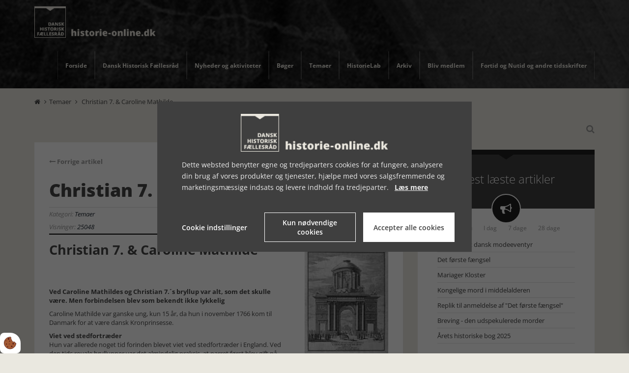

--- FILE ---
content_type: text/html; charset=UTF-8
request_url: https://www.historie-online.dk/temaer-9/christian-7-caroline-mathilde
body_size: 13365
content:
<!DOCTYPE html>
<html lang="da-DK">
	<head><script>
    var Gdpr = {
        /**
         * which categories has the user consented to
         */
        consents: [],
        /**
         * Has the user considered consent? Aka declined/accepted it
         */
        consentConsidered: false,
        /**
         * init
         */
        init                       : function () {
            
            var cookies = document.cookie;

            if (cookies.indexOf('vm-gdpr-accept=') > -1) {
                this.consentConsidered = true;
                this.consents.push('functional');
            }

            var consentOptions = this.getConsentOptionsFromCookie();
            if (consentOptions) {
                                if (parseInt(consentOptions.statistic)) {
                    this.consents.push('statistic');
                }
                                if (parseInt(consentOptions.marketing)) {
                    this.consents.push('marketing');
                }
                                if (parseInt(consentOptions.personal)) {
                    this.consents.push('personal');
                }
                            }
            
            this.setDefaultConsentMode();
        },
        consentGivenCallbacks      : [],
        consentGiven               : function (callback) {
            this.consentGivenCallbacks.push(callback);
        },
        addConsent                 : function (type) {
            if (!this.hasConsent(type)) {
                this.consents.push(type);
            }
        },
        removeConsent              : function (type) {
            if (this.hasConsent(type)) {
                this.consents.splice(this.consents.indexOf(type), 1);
            }
        },
        triggerConsentGiven        : function () {
            this.updateConsentMode();

            for (const callback of this.consentGivenCallbacks) {
                callback.apply(this);
            }
        },
        hasConsent                 : function (type) {
            return this.consents.includes(type)
        },
        reconsider                 : function () {
            loadGdpr(function () {
                GdprWidget.hideGdprBar();
                GdprWidget.showSettings();
            });
        },
        getConsentOptionsFromCookie: function () {
            var cookies    = document.cookie;
            var vmGdpr_pos = cookies.indexOf('vm-gdpr=');
            if (vmGdpr_pos > -1) {
                var vmGdpr_pos2 = cookies.indexOf(';', vmGdpr_pos);
                if (vmGdpr_pos2 == -1) {
                    vmGdpr_pos2 = cookies.length;
                }

                return JSON.parse(decodeURIComponent(cookies.substring(vmGdpr_pos + 8, vmGdpr_pos2)));
            }
            return false;
        },
        changeConsent              : function (types) { //Object with type and value = 1 or 0
            let consentOptions = this.getConsentOptionsFromCookie();
            //Loop types object
            for (var type in types) {
                consentOptions[type] = types[type];
            }

            this.saveConsent(consentOptions);
        },
        saveConsent(options) { //SHOULD ONLY BE USED BY changeConsent or GdprWidget.saveChoice unless you know what you are doing.
            var data = {
                'vm-gdpr-accept': true,
                'vm-gdpr'       : options,
            };

            this.consents = []; //Reset consent in case a consent is removed.
                        if (parseInt(data['vm-gdpr']['statistic'])) {
                Gdpr.addConsent('statistic');
            }
                        if (parseInt(data['vm-gdpr']['marketing'])) {
                Gdpr.addConsent('marketing');
            }
                        if (parseInt(data['vm-gdpr']['personal'])) {
                Gdpr.addConsent('personal');
            }
            
            Gdpr.triggerConsentGiven();
            Gdpr.saveCookieSettings(data);
        },
        saveCookieSettings: function (data) {
            var xhr = new XMLHttpRequest();

            xhr.onload = function () {
                if (xhr.status != 200 && xhr.status != 404) {
                    GdprWidget.showGdprBar();
                    alert('Beklager, der skete en fejl. Prøv igen...');
                }
            }

            xhr.open('POST', '/gdpr/widgets/save.json');

            xhr.setRequestHeader('X-Requested-With', 'XMLHttpRequest');

            var formData = new FormData();
            for (var key in data) {
                var value = data[key];
                if (typeof value == 'object') {
                    for (var subKey in value) {
                        formData.append(key + '[' + subKey + ']', value[subKey]);
                    }
                } else {
                    formData.append(key, value);
                }
            }
            xhr.send(formData);
        },
        setConsentMode() {
            window.dataLayer = window.dataLayer || [];
            dataLayer.push(arguments);
        },
        setDefaultConsentMode() {
            this.setConsentMode('consent', 'default', {
                ad_storage             : this.hasConsent('marketing') ? 'granted' : 'denied',
                ad_user_data           : this.hasConsent('marketing') ? 'granted' : 'denied',
                ad_personalization     : this.hasConsent('marketing') ? 'granted' : 'denied',
                analytics_storage      : this.hasConsent('statistic') ? 'granted' : 'denied',
                functionality_storage  : 'granted', // functional
                personalization_storage: 'granted', // functional
                security_storage       : 'granted', // functional
                wait_for_update        : 2000            })
        },
        updateConsentMode() {
            this.setConsentMode('consent', 'update', {
                ad_storage             : this.hasConsent('marketing') ? 'granted' : 'denied',
                ad_user_data           : this.hasConsent('marketing') ? 'granted' : 'denied',
                ad_personalization     : this.hasConsent('marketing') ? 'granted' : 'denied',
                analytics_storage      : this.hasConsent('statistic') ? 'granted' : 'denied',
                functionality_storage  : 'granted', // functional
                personalization_storage: 'granted', // functional
                security_storage       : 'granted' // functional
            })
        },
        loadScripts(scripts) {
            for (const script of scripts) {
                if (script.tagName.toLowerCase() === 'script' && script.getAttribute('type') === 'text/text') {
                    const newScriptEl     = document.createElement('script')
                    newScriptEl.innerHTML = script.innerHTML

                    script.parentNode.appendChild(newScriptEl)
                    script.parentNode.removeChild(script)
                } else if (script.tagName.toLowerCase() === 'source') {
                    var video    = script.parentNode;
                    var newVideo = video.cloneNode(true);

                    newVideo.querySelectorAll('source').forEach(source => {
                        if (source.hasAttribute('data-gdpr-src')) {
                            source.src = source.getAttribute('data-gdpr-src');
                            source.removeAttribute('data-gdpr-src');
                        }
                    });

                    video.parentNode.insertBefore(newVideo, video);
                    video.remove()
                } else {
                    script.setAttribute('src', script.dataset.gdprSrc)
                }
            }
        }
    };

    Gdpr.init();

    Gdpr.consentGiven(function () {
        this.loadScripts(document.querySelectorAll('[data-gdpr-category="functional"]'));

                if (this.hasConsent('statistic')) {
            this.loadScripts(document.querySelectorAll('[data-gdpr-category="statistic"]'));
        }
                if (this.hasConsent('marketing')) {
            this.loadScripts(document.querySelectorAll('[data-gdpr-category="marketing"]'));
        }
                if (this.hasConsent('personal')) {
            this.loadScripts(document.querySelectorAll('[data-gdpr-category="personal"]'));
        }
            });

    </script>

		<meta charset="utf-8"/>		<meta name="viewport" content="width=device-width, initial-scale=1.0">
		<title>Christian 7. & Caroline Mathilde</title>
		<meta property="og:title" content="Christian 7. & Caroline Mathilde"><meta property="og:image" content="https://www.historie-online.dk/app/webroot/_resized/uploads/historie-online/livets-fester/cmaeres-3b4a4f43fe87f08da7e7bacec3703803.jpg" /><link rel="canonical" href="https://www.historie-online.dk/temaer-9/christian-7-caroline-mathilde">		<link rel="stylesheet" href="/app/plugins/HistorieonlineTheme/webroot/css/styles.min.css?timestamp=1737712110"/>				<script type="text/javascript">var applicationWebroot = '/';</script>
        <link rel="stylesheet" href="/app/plugins/HistorieonlineTheme/webroot/vendor/font-awesome-4.7.0/css/font-awesome.min.css?timestamp=1718706018"/>	 <link rel="shortcut icon" href="/app/webroot/favicon.ico">

                        <!-- Google Tag Manager -->
                        <script type="text/text" data-gdpr-category="functional">
                            (function(w,d,s,l,i){w[l]=w[l]||[];w[l].push({"gtm.start":
                            new Date().getTime(),event:"gtm.js"});var f=d.getElementsByTagName(s)[0],
                            j=d.createElement(s),dl=l!="dataLayer"?"&l="+l:"";j.async=true;j.src=
                            "https://www.googletagmanager.com/gtm.js?id="+i+dl;f.parentNode.insertBefore(j,f);
                            })(window,document,"script","dataLayer","GTM-NXDQLD63");
                        </script>
                        <!-- End Google Tag Manager -->
                        <script type="application/ld+json">[{"@context":"http://schema.org","@type":"Article","headline":"Christian 7. & Caroline Mathilde","datePublished":"2016-11-24T21:22:00+01:00","dateModified":"2016-11-24T21:22:00+01:00","wordCount":413,"publisher":{"@context":"http://schema.org","@type":"Organization","url":"https://www.historie-online.dk/"},"copyrightHolder":{"@context":"http://schema.org","@type":"Organization","url":"https://www.historie-online.dk/"},"mainEntityOfPage":"https://www.historie-online.dk/temaer-9/christian-7-caroline-mathilde"},{"@context":"http://schema.org","@type":"WebSite","url":"https://www.historie-online.dk/","potentialAction":{"@type":"SearchAction","query-input":"required name=search_term_string","target":{"@type":"EntryPoint","urlTemplate":"https://www.historie-online.dk/search?query={search_term_string}"}}},{"@context":"http://schema.org","@type":"Organization","url":"https://www.historie-online.dk/"}]</script></head>

	<body class="mobile__menu__body" >
                        <script type="text/text" data-gdpr-category="functional">
                            window.dataLayer = window.dataLayer || [];
                            dataLayer.push({'event': 'gdprFunctionalEnabled'});
                        </script>

                        <script type="text/text" data-gdpr-category="statistic">
                            window.dataLayer = window.dataLayer || [];
                            dataLayer.push({'event': 'gdprStatisticsEnabled'});
                        </script>

                        <script type="text/text" data-gdpr-category="marketing">
                            window.dataLayer = window.dataLayer || [];
                            dataLayer.push({'event': 'gdprMarketingEnabled'});
                        </script>

                        <script type="text/text" data-gdpr-category="personal">
                            window.dataLayer = window.dataLayer || [];
                            dataLayer.push({'event': 'gdprPersonalEnabled'});
                        </script>
                        

		<div class="mobile__menu__wrapper">
			<div>
				<span class=" mobile__menu__wrapper__headline">Menu</span>
				<span class="mobile__menu__wrapper__close"><span class="fa fa-times"></span></span>
			</div>
			<div class="nav__menu__wrapper">
				<ul class="nav__menu">
					<li id="navigation-menu-item-1" class="nav__menu__item"><a href="https://www.historie-online.dk" id="navigation-menu-1" class="nav__menu__item__link" target="_self">Forside</a></li><li id="navigation-menu-item-3" class="nav__menu__item dropdown"><a href="/dhf/vedtaegter" id="navigation-menu-3" class="nav__menu__item__link dropdown" target="_self">Dansk Historisk Fællesråd</a><ul class="dropdown-menu level-2"><li id="navigation-menu-item-4" class="nav__menu__item"><a href="https://www.historie-online.dk/dhf/vedtaegter" id="navigation-menu-4" class="nav__menu__item__link" target="_self">Vedtægter</a></li><li id="navigation-menu-item-13" class="nav__menu__item"><a href="https://www.historie-online.dk/dhf/styrelse" id="navigation-menu-13" class="nav__menu__item__link" target="_self">DHF's styrelse</a></li><li id="navigation-menu-item-6" class="nav__menu__item"><a href="https://www.historie-online.dk/dhf/kontakt" id="navigation-menu-6" class="nav__menu__item__link" target="_self">Kontakt</a></li><li id="navigation-menu-item-10" class="nav__menu__item"><a href="https://www.historie-online.dk/dhf/referater" id="navigation-menu-10" class="nav__menu__item__link" target="_self">Referater</a></li><li id="navigation-menu-item-8" class="nav__menu__item"><a href="https://www.historie-online.dk/dhf/medlemmer" id="navigation-menu-8" class="nav__menu__item__link" target="_self">Medlemmer</a></li><li id="navigation-menu-item-7" class="nav__menu__item"><a href="https://www.historie-online.dk/dhf/sponsorer" id="navigation-menu-7" class="nav__menu__item__link" target="_self">Sponsorer</a></li><li id="navigation-menu-item-28" class="nav__menu__item"><a href="https://www.historie-online.dk/dhf/cookies" id="navigation-menu-28" class="nav__menu__item__link" target="_self">Cookie- og persondatapolitik</a></li></ul></li>					<li id="navigation-menu-item-2" class="nav__menu__item dropdown"><a href="https://www.historie-online.dk/nyheder-og-aktiviteter-2-2" id="navigation-menu-2" class="nav__menu__item__link dropdown">Nyheder og aktiviteter</a><ul class="dropdown-menu level-2"><li id="navigation-menu-item-3" class="nav__menu__item"><a href="https://www.historie-online.dk/nyheder-og-aktiviteter-2-2/udstillinger-3-3" id="navigation-menu-3" class="nav__menu__item__link">Udstillinger</a></li><li id="navigation-menu-item-80" class="nav__menu__item"><a href="https://www.historie-online.dk/nyheder-og-aktiviteter-2-2/tv-tips" id="navigation-menu-80" class="nav__menu__item__link">Tv-tips</a></li></ul></li><li id="navigation-menu-item-4" class="nav__menu__item dropdown"><a href="https://www.historie-online.dk/boger" id="navigation-menu-4" class="nav__menu__item__link dropdown">Bøger</a><ul class="dropdown-menu level-2"><li id="navigation-menu-item-97" class="nav__menu__item"><a href="https://www.historie-online.dk/boger/anmeldere-97" id="navigation-menu-97" class="nav__menu__item__link">Anmeldere</a></li><li id="navigation-menu-item-8" class="nav__menu__item"><a href="https://www.historie-online.dk/boger/arets-historiske-bog-8-8" id="navigation-menu-8" class="nav__menu__item__link">Årets historiske bog</a></li><li id="navigation-menu-item-7" class="nav__menu__item"><a href="https://www.historie-online.dk/boger/bogstakken-7-7" id="navigation-menu-7" class="nav__menu__item__link">Bogstakken</a></li><li id="navigation-menu-item-6" class="nav__menu__item"><a href="https://www.historie-online.dk/boger/anmeldere-6-6-6" id="navigation-menu-6" class="nav__menu__item__link">BogFeature</a></li><li id="navigation-menu-item-5" class="nav__menu__item dropdown"><a href="https://www.historie-online.dk/boger/anmeldelser-5-5" id="navigation-menu-5" class="nav__menu__item__link dropdown">Anmeldelser</a><ul class="dropdown-menu level-3"><li id="navigation-menu-item-103" class="nav__menu__item"><a href="https://www.historie-online.dk/boger/anmeldelser-5-5/natur-og-landskab" id="navigation-menu-103" class="nav__menu__item__link">Natur og Landskab</a></li><li id="navigation-menu-item-86" class="nav__menu__item"><a href="https://www.historie-online.dk/boger/anmeldelser-5-5/danmark-og-europa-efter-1945" id="navigation-menu-86" class="nav__menu__item__link">Danmark og Europa efter 1945</a></li><li id="navigation-menu-item-11" class="nav__menu__item"><a href="https://www.historie-online.dk/boger/anmeldelser-5-5/historie-og-topografi-11-11-11" id="navigation-menu-11" class="nav__menu__item__link">Danmark - Historie og topografi</a></li><li id="navigation-menu-item-12" class="nav__menu__item"><a href="https://www.historie-online.dk/boger/anmeldelser-5-5/forhistorisk-tid-12-12" id="navigation-menu-12" class="nav__menu__item__link">Forhistorisk tid, antikken, arkæologi</a></li><li id="navigation-menu-item-13" class="nav__menu__item"><a href="https://www.historie-online.dk/boger/anmeldelser-5-5/vikingetid-og-middelalder-13-13-13-13" id="navigation-menu-13" class="nav__menu__item__link">Vikingetid og Middelalder</a></li><li id="navigation-menu-item-33" class="nav__menu__item"><a href="https://www.historie-online.dk/boger/anmeldelser-5-5/15-1600-arene-renaessancen-33" id="navigation-menu-33" class="nav__menu__item__link">15-1600 årene, renæssancen</a></li><li id="navigation-menu-item-34" class="nav__menu__item"><a href="https://www.historie-online.dk/boger/anmeldelser-5-5/1700-arene" id="navigation-menu-34" class="nav__menu__item__link">1700-årene</a></li><li id="navigation-menu-item-37" class="nav__menu__item"><a href="https://www.historie-online.dk/boger/anmeldelser-5-5/1800-arene-37" id="navigation-menu-37" class="nav__menu__item__link">1800-årene</a></li><li id="navigation-menu-item-53" class="nav__menu__item"><a href="https://www.historie-online.dk/boger/anmeldelser-5-5/1-verdenskrig-53-53-53" id="navigation-menu-53" class="nav__menu__item__link">1. Verdenskrig</a></li><li id="navigation-menu-item-61" class="nav__menu__item"><a href="https://www.historie-online.dk/boger/anmeldelser-5-5/2-verdenskrig-61-61" id="navigation-menu-61" class="nav__menu__item__link">2. Verdenskrig</a></li><li id="navigation-menu-item-79" class="nav__menu__item"><a href="https://www.historie-online.dk/boger/anmeldelser-5-5/besaettelsen" id="navigation-menu-79" class="nav__menu__item__link">Besættelsen</a></li><li id="navigation-menu-item-88" class="nav__menu__item"><a href="https://www.historie-online.dk/boger/anmeldelser-5-5/mad-og-drikke" id="navigation-menu-88" class="nav__menu__item__link">Mad og drikke</a></li><li id="navigation-menu-item-112" class="nav__menu__item"><a href="https://www.historie-online.dk/boger/anmeldelser-5-5/sport-idraet-krop-sundhed-sygdom" id="navigation-menu-112" class="nav__menu__item__link">Sport, idræt, krop</a></li><li id="navigation-menu-item-121" class="nav__menu__item"><a href="https://www.historie-online.dk/boger/anmeldelser-5-5/sundhed-sygdom" id="navigation-menu-121" class="nav__menu__item__link">Sundhed, sygdom</a></li><li id="navigation-menu-item-82" class="nav__menu__item"><a href="https://www.historie-online.dk/boger/anmeldelser-5-5/trafik-og-transport-videnskab-teknik" id="navigation-menu-82" class="nav__menu__item__link">Trafik og transport - Videnskab - Teknik</a></li><li id="navigation-menu-item-81" class="nav__menu__item"><a href="https://www.historie-online.dk/boger/anmeldelser-5-5/royal-historie-adel-og-borger-landbrug-handvaerk-industri" id="navigation-menu-81" class="nav__menu__item__link">Royal historie, adel, herregårde</a></li><li id="navigation-menu-item-109" class="nav__menu__item"><a href="https://www.historie-online.dk/boger/anmeldelser-5-5/landbrug-haandvaerk-industri" id="navigation-menu-109" class="nav__menu__item__link">Landbrug, håndværk, industri</a></li><li id="navigation-menu-item-89" class="nav__menu__item"><a href="https://www.historie-online.dk/boger/anmeldelser-5-5/kunst-arkitektur-haver-design-mode" id="navigation-menu-89" class="nav__menu__item__link">Kunst - Arkitektur - Haver - Design - Mode</a></li><li id="navigation-menu-item-114" class="nav__menu__item"><a href="https://www.historie-online.dk/boger/anmeldelser-5-5/musik-teater" id="navigation-menu-114" class="nav__menu__item__link">Musik, teater, film</a></li><li id="navigation-menu-item-63" class="nav__menu__item"><a href="https://www.historie-online.dk/boger/anmeldelser-5-5/lokal-og-slaegtshistorie" id="navigation-menu-63" class="nav__menu__item__link">Lokalhistorie</a></li><li id="navigation-menu-item-60" class="nav__menu__item"><a href="https://www.historie-online.dk/boger/anmeldelser-5-5/biografier-erindringer-60-60" id="navigation-menu-60" class="nav__menu__item__link">Biografier, erindringer</a></li><li id="navigation-menu-item-91" class="nav__menu__item"><a href="https://www.historie-online.dk/boger/anmeldelser-5-5/krig-og-terror-militaervaesen-vaben-den-kolde-krig" id="navigation-menu-91" class="nav__menu__item__link">Krig og terror - Militærvæsen - Den kolde krig</a></li><li id="navigation-menu-item-104" class="nav__menu__item"><a href="https://www.historie-online.dk/boger/anmeldelser-5-5/foedsel-vielse-og-doed" id="navigation-menu-104" class="nav__menu__item__link">Fødsel, vielse og død</a></li><li id="navigation-menu-item-106" class="nav__menu__item"><a href="https://www.historie-online.dk/boger/anmeldelser-5-5/undervisning" id="navigation-menu-106" class="nav__menu__item__link">Undervisning</a></li><li id="navigation-menu-item-90" class="nav__menu__item"><a href="https://www.historie-online.dk/boger/anmeldelser-5-5/usa-nord-og-sydamerika" id="navigation-menu-90" class="nav__menu__item__link">USA - Nord- og Sydamerika</a></li><li id="navigation-menu-item-107" class="nav__menu__item"><a href="https://www.historie-online.dk/boger/anmeldelser-5-5/rusland-sovjet" id="navigation-menu-107" class="nav__menu__item__link">Rusland - Sovjet</a></li><li id="navigation-menu-item-119" class="nav__menu__item"><a href="https://www.historie-online.dk/boger/anmeldelser-5-5/oesteuropa" id="navigation-menu-119" class="nav__menu__item__link">Østeuropa</a></li><li id="navigation-menu-item-115" class="nav__menu__item"><a href="https://www.historie-online.dk/boger/anmeldelser-5-5/oversoeisk" id="navigation-menu-115" class="nav__menu__item__link">Oversøisk - Mellemøsten</a></li><li id="navigation-menu-item-108" class="nav__menu__item"><a href="https://www.historie-online.dk/boger/anmeldelser-5-5/museer" id="navigation-menu-108" class="nav__menu__item__link">Museer</a></li><li id="navigation-menu-item-113" class="nav__menu__item"><a href="https://www.historie-online.dk/boger/anmeldelser-5-5/kriminalhistorie" id="navigation-menu-113" class="nav__menu__item__link">Kriminalhistorie</a></li><li id="navigation-menu-item-116" class="nav__menu__item"><a href="https://www.historie-online.dk/boger/anmeldelser-5-5/kirke-og-religion" id="navigation-menu-116" class="nav__menu__item__link">Kirke og religion</a></li><li id="navigation-menu-item-117" class="nav__menu__item"><a href="https://www.historie-online.dk/boger/anmeldelser-5-5/slaegtsforskning" id="navigation-menu-117" class="nav__menu__item__link">Slægtsforskning</a></li><li id="navigation-menu-item-84" class="nav__menu__item"><a href="https://www.historie-online.dk/boger/anmeldelser-5-5/diverse-84" id="navigation-menu-84" class="nav__menu__item__link">Diverse</a></li><li id="navigation-menu-item-118" class="nav__menu__item"><a href="https://www.historie-online.dk/boger/anmeldelser-5-5/boerne-og-ungdomsboeger" id="navigation-menu-118" class="nav__menu__item__link">Børne- og ungdomsbøger</a></li><li id="navigation-menu-item-78" class="nav__menu__item"><a href="https://www.historie-online.dk/boger/anmeldelser-5-5/romaner" id="navigation-menu-78" class="nav__menu__item__link">Romaner</a></li></ul></li><li id="navigation-menu-item-129" class="nav__menu__item"><a href="https://www.historie-online.dk/boger/dhfs-medlemmer-bogtilbud" id="navigation-menu-129" class="nav__menu__item__link">DHFs medlemmer, bogtilbud</a></li><li id="navigation-menu-item-130" class="nav__menu__item"><a href="https://www.historie-online.dk/boger/bogsalg-dhf" id="navigation-menu-130" class="nav__menu__item__link">Bogsalg DHF</a></li></ul></li><li id="navigation-menu-item-9" class="nav__menu__item active dropdown"><a href="https://www.historie-online.dk/temaer-9" id="navigation-menu-9" class="nav__menu__item__link active dropdown">Temaer</a><ul class="dropdown-menu level-2"><li id="navigation-menu-item-14" class="nav__menu__item dropdown"><a href="https://www.historie-online.dk/temaer-9/arstidens-skikke-14-14-14" id="navigation-menu-14" class="nav__menu__item__link dropdown">Årstidens skikke</a><ul class="dropdown-menu level-3"><li id="navigation-menu-item-15" class="nav__menu__item"><a href="https://www.historie-online.dk/temaer-9/arstidens-skikke-14-14-14/nytar-15-15-15" id="navigation-menu-15" class="nav__menu__item__link">Nytår</a></li><li id="navigation-menu-item-16" class="nav__menu__item"><a href="https://www.historie-online.dk/temaer-9/arstidens-skikke-14-14-14/kyndelmisse-16-16-16" id="navigation-menu-16" class="nav__menu__item__link">Kyndelmisse</a></li><li id="navigation-menu-item-17" class="nav__menu__item"><a href="https://www.historie-online.dk/temaer-9/arstidens-skikke-14-14-14/valentinsdag-17-17-17-17" id="navigation-menu-17" class="nav__menu__item__link">Valentinsdag</a></li><li id="navigation-menu-item-18" class="nav__menu__item"><a href="https://www.historie-online.dk/temaer-9/arstidens-skikke-14-14-14/fastelavn-18-18" id="navigation-menu-18" class="nav__menu__item__link">Fastelavn</a></li><li id="navigation-menu-item-19" class="nav__menu__item"><a href="https://www.historie-online.dk/temaer-9/arstidens-skikke-14-14-14/8-marts-19-19-19" id="navigation-menu-19" class="nav__menu__item__link">8. marts</a></li><li id="navigation-menu-item-20" class="nav__menu__item"><a href="https://www.historie-online.dk/temaer-9/arstidens-skikke-14-14-14/aprilsnar-20-20" id="navigation-menu-20" class="nav__menu__item__link">Aprilsnar</a></li><li id="navigation-menu-item-21" class="nav__menu__item"><a href="https://www.historie-online.dk/temaer-9/arstidens-skikke-14-14-14/paske-21-21" id="navigation-menu-21" class="nav__menu__item__link">Påske</a></li><li id="navigation-menu-item-22" class="nav__menu__item"><a href="https://www.historie-online.dk/temaer-9/arstidens-skikke-14-14-14/mors-dag-22-22-22" id="navigation-menu-22" class="nav__menu__item__link">Mors dag</a></li><li id="navigation-menu-item-23" class="nav__menu__item"><a href="https://www.historie-online.dk/temaer-9/arstidens-skikke-14-14-14/bededag-23-23-23" id="navigation-menu-23" class="nav__menu__item__link">Bededag</a></li><li id="navigation-menu-item-24" class="nav__menu__item"><a href="https://www.historie-online.dk/temaer-9/arstidens-skikke-14-14-14/fars-dag-24-24" id="navigation-menu-24" class="nav__menu__item__link">Fars dag</a></li><li id="navigation-menu-item-25" class="nav__menu__item"><a href="https://www.historie-online.dk/temaer-9/arstidens-skikke-14-14-14/grundlovsdag-25-25" id="navigation-menu-25" class="nav__menu__item__link">Grundlovsdag</a></li><li id="navigation-menu-item-26" class="nav__menu__item"><a href="https://www.historie-online.dk/temaer-9/arstidens-skikke-14-14-14/pinse-26-26" id="navigation-menu-26" class="nav__menu__item__link">Pinse</a></li><li id="navigation-menu-item-27" class="nav__menu__item"><a href="https://www.historie-online.dk/temaer-9/arstidens-skikke-14-14-14/sankt-hans-27-27-27" id="navigation-menu-27" class="nav__menu__item__link">Sankt Hans</a></li><li id="navigation-menu-item-28" class="nav__menu__item"><a href="https://www.historie-online.dk/temaer-9/arstidens-skikke-14-14-14/mikkelsdag-28-28" id="navigation-menu-28" class="nav__menu__item__link">Mikkelsdag</a></li><li id="navigation-menu-item-29" class="nav__menu__item"><a href="https://www.historie-online.dk/temaer-9/arstidens-skikke-14-14-14/halloween-29-29" id="navigation-menu-29" class="nav__menu__item__link">Halloween</a></li><li id="navigation-menu-item-30" class="nav__menu__item"><a href="https://www.historie-online.dk/temaer-9/arstidens-skikke-14-14-14/mortens-aften-30-30" id="navigation-menu-30" class="nav__menu__item__link">Mortens Aften</a></li><li id="navigation-menu-item-31" class="nav__menu__item"><a href="https://www.historie-online.dk/temaer-9/arstidens-skikke-14-14-14/lucia-31-31" id="navigation-menu-31" class="nav__menu__item__link">Lucia</a></li><li id="navigation-menu-item-32" class="nav__menu__item dropdown"><a href="https://www.historie-online.dk/temaer-9/arstidens-skikke-14-14-14/jul-32-32" id="navigation-menu-32" class="nav__menu__item__link dropdown">Jul</a><ul class="dropdown-menu level-4"><li id="navigation-menu-item-35" class="nav__menu__item"><a href="https://www.historie-online.dk/temaer-9/arstidens-skikke-14-14-14/jul-32-32/julepynt-35-35-35-35" id="navigation-menu-35" class="nav__menu__item__link">Julepyntens historie</a></li><li id="navigation-menu-item-41" class="nav__menu__item"><a href="https://www.historie-online.dk/temaer-9/arstidens-skikke-14-14-14/jul-32-32/leksikon-41-41-41" id="navigation-menu-41" class="nav__menu__item__link">Leksikon</a></li><li id="navigation-menu-item-40" class="nav__menu__item"><a href="https://www.historie-online.dk/temaer-9/arstidens-skikke-14-14-14/jul-32-32/julemandens-historie-40-40-40" id="navigation-menu-40" class="nav__menu__item__link">Julemandens historie</a></li><li id="navigation-menu-item-38" class="nav__menu__item"><a href="https://www.historie-online.dk/temaer-9/arstidens-skikke-14-14-14/jul-32-32/julenissens-historie-38-38-38" id="navigation-menu-38" class="nav__menu__item__link">Julenissens historie</a></li><li id="navigation-menu-item-36" class="nav__menu__item"><a href="https://www.historie-online.dk/temaer-9/arstidens-skikke-14-14-14/jul-32-32/julemad-og-juleol-36-36-36" id="navigation-menu-36" class="nav__menu__item__link">Julemad og juleøl</a></li><li id="navigation-menu-item-39" class="nav__menu__item"><a href="https://www.historie-online.dk/temaer-9/arstidens-skikke-14-14-14/jul-32-32/sagn-on-nissen-39-39-39" id="navigation-menu-39" class="nav__menu__item__link">Sagn on Nissen</a></li></ul></li></ul></li><li id="navigation-menu-item-54" class="nav__menu__item dropdown"><a href="https://www.historie-online.dk/temaer-9/historie-som-hobby-54-54-54-54" id="navigation-menu-54" class="nav__menu__item__link dropdown">Historie som hobby</a><ul class="dropdown-menu level-3"><li id="navigation-menu-item-55" class="nav__menu__item"><a href="https://www.historie-online.dk/temaer-9/historie-som-hobby-54-54-54-54/slaegtsforskning-55-55-55-55" id="navigation-menu-55" class="nav__menu__item__link">Slægtsforskning</a></li><li id="navigation-menu-item-59" class="nav__menu__item"><a href="https://www.historie-online.dk/temaer-9/historie-som-hobby-54-54-54-54/amatorarkaeolog-59" id="navigation-menu-59" class="nav__menu__item__link">Amatørarkæolog</a></li><li id="navigation-menu-item-56" class="nav__menu__item"><a href="https://www.historie-online.dk/temaer-9/historie-som-hobby-54-54-54-54/lokalhistorie-56-56-56-56-56-56" id="navigation-menu-56" class="nav__menu__item__link">Lokalhistorie</a></li><li id="navigation-menu-item-57" class="nav__menu__item"><a href="https://www.historie-online.dk/temaer-9/historie-som-hobby-54-54-54-54/frivillig-pa-museum-57-57" id="navigation-menu-57" class="nav__menu__item__link">Frivillig på museum</a></li><li id="navigation-menu-item-58" class="nav__menu__item"><a href="https://www.historie-online.dk/temaer-9/historie-som-hobby-54-54-54-54/frivillig-pa-arkiv-58-58" id="navigation-menu-58" class="nav__menu__item__link">Frivillig på arkiv</a></li></ul></li><li id="navigation-menu-item-51" class="nav__menu__item dropdown"><a href="https://www.historie-online.dk/temaer-9/artikler-51-51" id="navigation-menu-51" class="nav__menu__item__link dropdown">Artikler</a><ul class="dropdown-menu level-3"><li id="navigation-menu-item-134" class="nav__menu__item"><a href="https://www.historie-online.dk/temaer-9/artikler-51-51/det-hemmelige-rom" id="navigation-menu-134" class="nav__menu__item__link">Det hemmelige Rom</a></li><li id="navigation-menu-item-52" class="nav__menu__item"><a href="https://www.historie-online.dk/temaer-9/artikler-51-51/indhold-i-ovrigt-52-52-52-52" id="navigation-menu-52" class="nav__menu__item__link">Indhold i øvrigt</a></li><li id="navigation-menu-item-131" class="nav__menu__item"><a href="https://www.historie-online.dk/temaer-9/artikler-51-51/museum-paa-rejsen" id="navigation-menu-131" class="nav__menu__item__link">Museum på rejsen</a></li><li id="navigation-menu-item-132" class="nav__menu__item"><a href="https://www.historie-online.dk/temaer-9/artikler-51-51/historiens-aktoerer" id="navigation-menu-132" class="nav__menu__item__link">Historiens aktører</a></li><li id="navigation-menu-item-136" class="nav__menu__item"><a href="https://www.historie-online.dk/temaer-9/artikler-51-51/museumsnumre" id="navigation-menu-136" class="nav__menu__item__link">Museumsnumre</a></li><li id="navigation-menu-item-137" class="nav__menu__item"><a href="https://www.historie-online.dk/temaer-9/artikler-51-51/julianske-kalender" id="navigation-menu-137" class="nav__menu__item__link">Julianske kalender</a></li><li id="navigation-menu-item-138" class="nav__menu__item"><a href="https://www.historie-online.dk/temaer-9/artikler-51-51/danske-helgener" id="navigation-menu-138" class="nav__menu__item__link">Danske helgener</a></li><li id="navigation-menu-item-141" class="nav__menu__item"><a href="https://www.historie-online.dk/temaer-9/artikler-51-51/80-aret-for-danmarks-befrielse" id="navigation-menu-141" class="nav__menu__item__link">80 året for Danmarks befrielse</a></li></ul></li><li id="navigation-menu-item-50" class="nav__menu__item"><a href="https://www.historie-online.dk/temaer-9/husdyrenes-danmarkshistorie-50-50-50" id="navigation-menu-50" class="nav__menu__item__link">Husdyrenes Danmarkshistorie</a></li><li id="navigation-menu-item-42" class="nav__menu__item dropdown"><a href="https://www.historie-online.dk/temaer-9/livets-fester-42-42" id="navigation-menu-42" class="nav__menu__item__link dropdown">Livets fester</a><ul class="dropdown-menu level-3"><li id="navigation-menu-item-43" class="nav__menu__item dropdown"><a href="https://www.historie-online.dk/temaer-9/livets-fester-42-42/fodsel-og-dab-43-43-43-43" id="navigation-menu-43" class="nav__menu__item__link dropdown">Fødsel og dåb</a><ul class="dropdown-menu level-4"><li id="navigation-menu-item-47" class="nav__menu__item"><a href="https://www.historie-online.dk/temaer-9/livets-fester-42-42/fodsel-og-dab-43-43-43-43/royalt-47-47" id="navigation-menu-47" class="nav__menu__item__link">Royalt</a></li></ul></li><li id="navigation-menu-item-46" class="nav__menu__item dropdown"><a href="https://www.historie-online.dk/temaer-9/livets-fester-42-42/bryllup-46-46" id="navigation-menu-46" class="nav__menu__item__link dropdown">Bryllup</a><ul class="dropdown-menu level-4"><li id="navigation-menu-item-48" class="nav__menu__item dropdown"><a href="https://www.historie-online.dk/temaer-9/livets-fester-42-42/bryllup-46-46/kongeligt-bryllup-48-48" id="navigation-menu-48" class="nav__menu__item__link dropdown">Kongeligt bryllup</a><ul class="dropdown-menu level-5"><li id="navigation-menu-item-49" class="nav__menu__item"><a href="https://www.historie-online.dk/temaer-9/livets-fester-42-42/bryllup-46-46/kongeligt-bryllup-48-48/eksempler-pa-kongelige-bryllupper-49" id="navigation-menu-49" class="nav__menu__item__link">Eksempler på kongelige bryllupper</a></li></ul></li></ul></li><li id="navigation-menu-item-45" class="nav__menu__item"><a href="https://www.historie-online.dk/temaer-9/livets-fester-42-42/forlovelse-45-45-45" id="navigation-menu-45" class="nav__menu__item__link">Forlovelse</a></li><li id="navigation-menu-item-44" class="nav__menu__item"><a href="https://www.historie-online.dk/temaer-9/livets-fester-42-42/konfirmation-44-44-44-44" id="navigation-menu-44" class="nav__menu__item__link">Konfirmation</a></li></ul></li><li id="navigation-menu-item-10" class="nav__menu__item"><a href="https://www.historie-online.dk/temaer-9/wall-of-fame-10-10-10-10" id="navigation-menu-10" class="nav__menu__item__link">Wall of fame</a></li><li id="navigation-menu-item-64" class="nav__menu__item"><a href="https://www.historie-online.dk/temaer-9/madopskrifter" id="navigation-menu-64" class="nav__menu__item__link">Madopskrifter</a></li><li id="navigation-menu-item-67" class="nav__menu__item"><a href="https://www.historie-online.dk/temaer-9/husflid" id="navigation-menu-67" class="nav__menu__item__link">Husflid</a></li><li id="navigation-menu-item-68" class="nav__menu__item"><a href="https://www.historie-online.dk/temaer-9/kongeraekken" id="navigation-menu-68" class="nav__menu__item__link">Kongerækken</a></li><li id="navigation-menu-item-69" class="nav__menu__item"><a href="https://www.historie-online.dk/temaer-9/august-1943" id="navigation-menu-69" class="nav__menu__item__link">August 1943</a></li><li id="navigation-menu-item-70" class="nav__menu__item"><a href="https://www.historie-online.dk/temaer-9/gys-og-gru" id="navigation-menu-70" class="nav__menu__item__link">Gys og gru</a></li><li id="navigation-menu-item-72" class="nav__menu__item dropdown"><a href="https://www.historie-online.dk/temaer-9/danmarks-oldtid-72" id="navigation-menu-72" class="nav__menu__item__link dropdown">Danmarks oldtid</a><ul class="dropdown-menu level-3"><li id="navigation-menu-item-124" class="nav__menu__item"><a href="https://www.historie-online.dk/temaer-9/danmarks-oldtid-72/vikingetid" id="navigation-menu-124" class="nav__menu__item__link">Vikingetid</a></li><li id="navigation-menu-item-125" class="nav__menu__item"><a href="https://www.historie-online.dk/temaer-9/danmarks-oldtid-72/jernalder" id="navigation-menu-125" class="nav__menu__item__link">Jernalder</a></li><li id="navigation-menu-item-126" class="nav__menu__item"><a href="https://www.historie-online.dk/temaer-9/danmarks-oldtid-72/bronzealder" id="navigation-menu-126" class="nav__menu__item__link">Bronzealder</a></li><li id="navigation-menu-item-127" class="nav__menu__item"><a href="https://www.historie-online.dk/temaer-9/danmarks-oldtid-72/bondestenalderen" id="navigation-menu-127" class="nav__menu__item__link">Bondestenalderen</a></li><li id="navigation-menu-item-128" class="nav__menu__item"><a href="https://www.historie-online.dk/temaer-9/danmarks-oldtid-72/jaegerstenalderen" id="navigation-menu-128" class="nav__menu__item__link">Jægerstenalderen</a></li></ul></li><li id="navigation-menu-item-111" class="nav__menu__item"><a href="https://www.historie-online.dk/temaer-9/dansk-vestindien" id="navigation-menu-111" class="nav__menu__item__link">Dansk Vestindien</a></li><li id="navigation-menu-item-123" class="nav__menu__item"><a href="https://www.historie-online.dk/temaer-9/indvandring-123" id="navigation-menu-123" class="nav__menu__item__link">Indvandring</a></li><li id="navigation-menu-item-135" class="nav__menu__item"><a href="https://www.historie-online.dk/temaer-9/fodboldboger" id="navigation-menu-135" class="nav__menu__item__link">Fodboldbøger anmeldt på historie-online.dk</a></li></ul></li><li id="navigation-menu-item-102" class="nav__menu__item"><a href="https://www.historie-online.dk/historielab" id="navigation-menu-102" class="nav__menu__item__link">HistorieLab</a></li><li id="navigation-menu-item-110" class="nav__menu__item"><a href="https://www.historie-online.dk/arkiv" id="navigation-menu-110" class="nav__menu__item__link">Arkiv</a></li><li id="navigation-menu-item-133" class="nav__menu__item"><a href="https://www.historie-online.dk/bliv-medlem" id="navigation-menu-133" class="nav__menu__item__link">Bliv medlem</a></li><li id="navigation-menu-item-142" class="nav__menu__item dropdown"><a href="https://www.historie-online.dk/fortid-og-nutid-og-andre-tidsskrifter" id="navigation-menu-142" class="nav__menu__item__link dropdown">Fortid og Nutid og andre tidsskrifter</a><ul class="dropdown-menu level-2"><li id="navigation-menu-item-143" class="nav__menu__item"><a href="https://www.historie-online.dk/fortid-og-nutid-og-andre-tidsskrifter/fortid-amp-nutid" id="navigation-menu-143" class="nav__menu__item__link">Fortid &amp; Nutid (1914-2009)</a></li><li id="navigation-menu-item-162" class="nav__menu__item"><a href="https://www.historie-online.dk/fortid-og-nutid-og-andre-tidsskrifter/folk-og-kultur-1972-2008" id="navigation-menu-162" class="nav__menu__item__link">Folk og Kultur (1972-2008)</a></li><li id="navigation-menu-item-144" class="nav__menu__item"><a href="https://www.historie-online.dk/fortid-og-nutid-og-andre-tidsskrifter/kulturstudier" id="navigation-menu-144" class="nav__menu__item__link">Kulturstudier (2010-)</a></li></ul></li>				</ul>
			</div>

			<div class="nav__social">
															</div>
		</div>

		<header>
			<nav class="nav">
				<div class="container">

											<div class="nav__logo__wrapper">
							<a href="/"><img src="/app/webroot/uploads/historie-online-logo.png?timestamp=1585215246" class="img-responsive nav__logo" alt=""/></a>
						</div>
					
					<div class="nav__toggle-menu__wrapper visible-xs">
						<button id="mobileMenu" type="button" class="nav__toggle-menu">
							<span class="fa fa-bars"></span>
						</button>
					</div>

					<div class="hidden-xs">
						<div class=" nav__social">
																											</div>

						<div class="nav__menu__wrapper">
							<div class="vertical-align">
								<ul class="nav__menu">
									<li id="navigation-menu-item-1" class="nav__menu__item"><a href="https://www.historie-online.dk" id="navigation-menu-1" class="nav__menu__item__link" target="_self">Forside</a></li><li id="navigation-menu-item-3" class="nav__menu__item dropdown"><a href="/dhf/vedtaegter" id="navigation-menu-3" class="nav__menu__item__link dropdown" target="_self">Dansk Historisk Fællesråd</a><ul class="dropdown-menu level-2"><li id="navigation-menu-item-4" class="nav__menu__item"><a href="https://www.historie-online.dk/dhf/vedtaegter" id="navigation-menu-4" class="nav__menu__item__link" target="_self">Vedtægter</a></li><li id="navigation-menu-item-13" class="nav__menu__item"><a href="https://www.historie-online.dk/dhf/styrelse" id="navigation-menu-13" class="nav__menu__item__link" target="_self">DHF's styrelse</a></li><li id="navigation-menu-item-6" class="nav__menu__item"><a href="https://www.historie-online.dk/dhf/kontakt" id="navigation-menu-6" class="nav__menu__item__link" target="_self">Kontakt</a></li><li id="navigation-menu-item-10" class="nav__menu__item"><a href="https://www.historie-online.dk/dhf/referater" id="navigation-menu-10" class="nav__menu__item__link" target="_self">Referater</a></li><li id="navigation-menu-item-8" class="nav__menu__item"><a href="https://www.historie-online.dk/dhf/medlemmer" id="navigation-menu-8" class="nav__menu__item__link" target="_self">Medlemmer</a></li><li id="navigation-menu-item-7" class="nav__menu__item"><a href="https://www.historie-online.dk/dhf/sponsorer" id="navigation-menu-7" class="nav__menu__item__link" target="_self">Sponsorer</a></li><li id="navigation-menu-item-28" class="nav__menu__item"><a href="https://www.historie-online.dk/dhf/cookies" id="navigation-menu-28" class="nav__menu__item__link" target="_self">Cookie- og persondatapolitik</a></li></ul></li>									<li id="navigation-menu-item-2" class="nav__menu__item dropdown"><a href="https://www.historie-online.dk/nyheder-og-aktiviteter-2-2" id="navigation-menu-2" class="nav__menu__item__link dropdown">Nyheder og aktiviteter</a><ul class="dropdown-menu level-2"><li id="navigation-menu-item-3" class="nav__menu__item"><a href="https://www.historie-online.dk/nyheder-og-aktiviteter-2-2/udstillinger-3-3" id="navigation-menu-3" class="nav__menu__item__link">Udstillinger</a></li><li id="navigation-menu-item-80" class="nav__menu__item"><a href="https://www.historie-online.dk/nyheder-og-aktiviteter-2-2/tv-tips" id="navigation-menu-80" class="nav__menu__item__link">Tv-tips</a></li></ul></li><li id="navigation-menu-item-4" class="nav__menu__item dropdown"><a href="https://www.historie-online.dk/boger" id="navigation-menu-4" class="nav__menu__item__link dropdown">Bøger</a><ul class="dropdown-menu level-2"><li id="navigation-menu-item-97" class="nav__menu__item"><a href="https://www.historie-online.dk/boger/anmeldere-97" id="navigation-menu-97" class="nav__menu__item__link">Anmeldere</a></li><li id="navigation-menu-item-8" class="nav__menu__item"><a href="https://www.historie-online.dk/boger/arets-historiske-bog-8-8" id="navigation-menu-8" class="nav__menu__item__link">Årets historiske bog</a></li><li id="navigation-menu-item-7" class="nav__menu__item"><a href="https://www.historie-online.dk/boger/bogstakken-7-7" id="navigation-menu-7" class="nav__menu__item__link">Bogstakken</a></li><li id="navigation-menu-item-6" class="nav__menu__item"><a href="https://www.historie-online.dk/boger/anmeldere-6-6-6" id="navigation-menu-6" class="nav__menu__item__link">BogFeature</a></li><li id="navigation-menu-item-5" class="nav__menu__item dropdown"><a href="https://www.historie-online.dk/boger/anmeldelser-5-5" id="navigation-menu-5" class="nav__menu__item__link dropdown">Anmeldelser</a><ul class="dropdown-menu level-3"><li id="navigation-menu-item-103" class="nav__menu__item"><a href="https://www.historie-online.dk/boger/anmeldelser-5-5/natur-og-landskab" id="navigation-menu-103" class="nav__menu__item__link">Natur og Landskab</a></li><li id="navigation-menu-item-86" class="nav__menu__item"><a href="https://www.historie-online.dk/boger/anmeldelser-5-5/danmark-og-europa-efter-1945" id="navigation-menu-86" class="nav__menu__item__link">Danmark og Europa efter 1945</a></li><li id="navigation-menu-item-11" class="nav__menu__item"><a href="https://www.historie-online.dk/boger/anmeldelser-5-5/historie-og-topografi-11-11-11" id="navigation-menu-11" class="nav__menu__item__link">Danmark - Historie og topografi</a></li><li id="navigation-menu-item-12" class="nav__menu__item"><a href="https://www.historie-online.dk/boger/anmeldelser-5-5/forhistorisk-tid-12-12" id="navigation-menu-12" class="nav__menu__item__link">Forhistorisk tid, antikken, arkæologi</a></li><li id="navigation-menu-item-13" class="nav__menu__item"><a href="https://www.historie-online.dk/boger/anmeldelser-5-5/vikingetid-og-middelalder-13-13-13-13" id="navigation-menu-13" class="nav__menu__item__link">Vikingetid og Middelalder</a></li><li id="navigation-menu-item-33" class="nav__menu__item"><a href="https://www.historie-online.dk/boger/anmeldelser-5-5/15-1600-arene-renaessancen-33" id="navigation-menu-33" class="nav__menu__item__link">15-1600 årene, renæssancen</a></li><li id="navigation-menu-item-34" class="nav__menu__item"><a href="https://www.historie-online.dk/boger/anmeldelser-5-5/1700-arene" id="navigation-menu-34" class="nav__menu__item__link">1700-årene</a></li><li id="navigation-menu-item-37" class="nav__menu__item"><a href="https://www.historie-online.dk/boger/anmeldelser-5-5/1800-arene-37" id="navigation-menu-37" class="nav__menu__item__link">1800-årene</a></li><li id="navigation-menu-item-53" class="nav__menu__item"><a href="https://www.historie-online.dk/boger/anmeldelser-5-5/1-verdenskrig-53-53-53" id="navigation-menu-53" class="nav__menu__item__link">1. Verdenskrig</a></li><li id="navigation-menu-item-61" class="nav__menu__item"><a href="https://www.historie-online.dk/boger/anmeldelser-5-5/2-verdenskrig-61-61" id="navigation-menu-61" class="nav__menu__item__link">2. Verdenskrig</a></li><li id="navigation-menu-item-79" class="nav__menu__item"><a href="https://www.historie-online.dk/boger/anmeldelser-5-5/besaettelsen" id="navigation-menu-79" class="nav__menu__item__link">Besættelsen</a></li><li id="navigation-menu-item-88" class="nav__menu__item"><a href="https://www.historie-online.dk/boger/anmeldelser-5-5/mad-og-drikke" id="navigation-menu-88" class="nav__menu__item__link">Mad og drikke</a></li><li id="navigation-menu-item-112" class="nav__menu__item"><a href="https://www.historie-online.dk/boger/anmeldelser-5-5/sport-idraet-krop-sundhed-sygdom" id="navigation-menu-112" class="nav__menu__item__link">Sport, idræt, krop</a></li><li id="navigation-menu-item-121" class="nav__menu__item"><a href="https://www.historie-online.dk/boger/anmeldelser-5-5/sundhed-sygdom" id="navigation-menu-121" class="nav__menu__item__link">Sundhed, sygdom</a></li><li id="navigation-menu-item-82" class="nav__menu__item"><a href="https://www.historie-online.dk/boger/anmeldelser-5-5/trafik-og-transport-videnskab-teknik" id="navigation-menu-82" class="nav__menu__item__link">Trafik og transport - Videnskab - Teknik</a></li><li id="navigation-menu-item-81" class="nav__menu__item"><a href="https://www.historie-online.dk/boger/anmeldelser-5-5/royal-historie-adel-og-borger-landbrug-handvaerk-industri" id="navigation-menu-81" class="nav__menu__item__link">Royal historie, adel, herregårde</a></li><li id="navigation-menu-item-109" class="nav__menu__item"><a href="https://www.historie-online.dk/boger/anmeldelser-5-5/landbrug-haandvaerk-industri" id="navigation-menu-109" class="nav__menu__item__link">Landbrug, håndværk, industri</a></li><li id="navigation-menu-item-89" class="nav__menu__item"><a href="https://www.historie-online.dk/boger/anmeldelser-5-5/kunst-arkitektur-haver-design-mode" id="navigation-menu-89" class="nav__menu__item__link">Kunst - Arkitektur - Haver - Design - Mode</a></li><li id="navigation-menu-item-114" class="nav__menu__item"><a href="https://www.historie-online.dk/boger/anmeldelser-5-5/musik-teater" id="navigation-menu-114" class="nav__menu__item__link">Musik, teater, film</a></li><li id="navigation-menu-item-63" class="nav__menu__item"><a href="https://www.historie-online.dk/boger/anmeldelser-5-5/lokal-og-slaegtshistorie" id="navigation-menu-63" class="nav__menu__item__link">Lokalhistorie</a></li><li id="navigation-menu-item-60" class="nav__menu__item"><a href="https://www.historie-online.dk/boger/anmeldelser-5-5/biografier-erindringer-60-60" id="navigation-menu-60" class="nav__menu__item__link">Biografier, erindringer</a></li><li id="navigation-menu-item-91" class="nav__menu__item"><a href="https://www.historie-online.dk/boger/anmeldelser-5-5/krig-og-terror-militaervaesen-vaben-den-kolde-krig" id="navigation-menu-91" class="nav__menu__item__link">Krig og terror - Militærvæsen - Den kolde krig</a></li><li id="navigation-menu-item-104" class="nav__menu__item"><a href="https://www.historie-online.dk/boger/anmeldelser-5-5/foedsel-vielse-og-doed" id="navigation-menu-104" class="nav__menu__item__link">Fødsel, vielse og død</a></li><li id="navigation-menu-item-106" class="nav__menu__item"><a href="https://www.historie-online.dk/boger/anmeldelser-5-5/undervisning" id="navigation-menu-106" class="nav__menu__item__link">Undervisning</a></li><li id="navigation-menu-item-90" class="nav__menu__item"><a href="https://www.historie-online.dk/boger/anmeldelser-5-5/usa-nord-og-sydamerika" id="navigation-menu-90" class="nav__menu__item__link">USA - Nord- og Sydamerika</a></li><li id="navigation-menu-item-107" class="nav__menu__item"><a href="https://www.historie-online.dk/boger/anmeldelser-5-5/rusland-sovjet" id="navigation-menu-107" class="nav__menu__item__link">Rusland - Sovjet</a></li><li id="navigation-menu-item-119" class="nav__menu__item"><a href="https://www.historie-online.dk/boger/anmeldelser-5-5/oesteuropa" id="navigation-menu-119" class="nav__menu__item__link">Østeuropa</a></li><li id="navigation-menu-item-115" class="nav__menu__item"><a href="https://www.historie-online.dk/boger/anmeldelser-5-5/oversoeisk" id="navigation-menu-115" class="nav__menu__item__link">Oversøisk - Mellemøsten</a></li><li id="navigation-menu-item-108" class="nav__menu__item"><a href="https://www.historie-online.dk/boger/anmeldelser-5-5/museer" id="navigation-menu-108" class="nav__menu__item__link">Museer</a></li><li id="navigation-menu-item-113" class="nav__menu__item"><a href="https://www.historie-online.dk/boger/anmeldelser-5-5/kriminalhistorie" id="navigation-menu-113" class="nav__menu__item__link">Kriminalhistorie</a></li><li id="navigation-menu-item-116" class="nav__menu__item"><a href="https://www.historie-online.dk/boger/anmeldelser-5-5/kirke-og-religion" id="navigation-menu-116" class="nav__menu__item__link">Kirke og religion</a></li><li id="navigation-menu-item-117" class="nav__menu__item"><a href="https://www.historie-online.dk/boger/anmeldelser-5-5/slaegtsforskning" id="navigation-menu-117" class="nav__menu__item__link">Slægtsforskning</a></li><li id="navigation-menu-item-84" class="nav__menu__item"><a href="https://www.historie-online.dk/boger/anmeldelser-5-5/diverse-84" id="navigation-menu-84" class="nav__menu__item__link">Diverse</a></li><li id="navigation-menu-item-118" class="nav__menu__item"><a href="https://www.historie-online.dk/boger/anmeldelser-5-5/boerne-og-ungdomsboeger" id="navigation-menu-118" class="nav__menu__item__link">Børne- og ungdomsbøger</a></li><li id="navigation-menu-item-78" class="nav__menu__item"><a href="https://www.historie-online.dk/boger/anmeldelser-5-5/romaner" id="navigation-menu-78" class="nav__menu__item__link">Romaner</a></li></ul></li><li id="navigation-menu-item-129" class="nav__menu__item"><a href="https://www.historie-online.dk/boger/dhfs-medlemmer-bogtilbud" id="navigation-menu-129" class="nav__menu__item__link">DHFs medlemmer, bogtilbud</a></li><li id="navigation-menu-item-130" class="nav__menu__item"><a href="https://www.historie-online.dk/boger/bogsalg-dhf" id="navigation-menu-130" class="nav__menu__item__link">Bogsalg DHF</a></li></ul></li><li id="navigation-menu-item-9" class="nav__menu__item active dropdown"><a href="https://www.historie-online.dk/temaer-9" id="navigation-menu-9" class="nav__menu__item__link active dropdown">Temaer</a><ul class="dropdown-menu level-2"><li id="navigation-menu-item-14" class="nav__menu__item dropdown"><a href="https://www.historie-online.dk/temaer-9/arstidens-skikke-14-14-14" id="navigation-menu-14" class="nav__menu__item__link dropdown">Årstidens skikke</a><ul class="dropdown-menu level-3"><li id="navigation-menu-item-15" class="nav__menu__item"><a href="https://www.historie-online.dk/temaer-9/arstidens-skikke-14-14-14/nytar-15-15-15" id="navigation-menu-15" class="nav__menu__item__link">Nytår</a></li><li id="navigation-menu-item-16" class="nav__menu__item"><a href="https://www.historie-online.dk/temaer-9/arstidens-skikke-14-14-14/kyndelmisse-16-16-16" id="navigation-menu-16" class="nav__menu__item__link">Kyndelmisse</a></li><li id="navigation-menu-item-17" class="nav__menu__item"><a href="https://www.historie-online.dk/temaer-9/arstidens-skikke-14-14-14/valentinsdag-17-17-17-17" id="navigation-menu-17" class="nav__menu__item__link">Valentinsdag</a></li><li id="navigation-menu-item-18" class="nav__menu__item"><a href="https://www.historie-online.dk/temaer-9/arstidens-skikke-14-14-14/fastelavn-18-18" id="navigation-menu-18" class="nav__menu__item__link">Fastelavn</a></li><li id="navigation-menu-item-19" class="nav__menu__item"><a href="https://www.historie-online.dk/temaer-9/arstidens-skikke-14-14-14/8-marts-19-19-19" id="navigation-menu-19" class="nav__menu__item__link">8. marts</a></li><li id="navigation-menu-item-20" class="nav__menu__item"><a href="https://www.historie-online.dk/temaer-9/arstidens-skikke-14-14-14/aprilsnar-20-20" id="navigation-menu-20" class="nav__menu__item__link">Aprilsnar</a></li><li id="navigation-menu-item-21" class="nav__menu__item"><a href="https://www.historie-online.dk/temaer-9/arstidens-skikke-14-14-14/paske-21-21" id="navigation-menu-21" class="nav__menu__item__link">Påske</a></li><li id="navigation-menu-item-22" class="nav__menu__item"><a href="https://www.historie-online.dk/temaer-9/arstidens-skikke-14-14-14/mors-dag-22-22-22" id="navigation-menu-22" class="nav__menu__item__link">Mors dag</a></li><li id="navigation-menu-item-23" class="nav__menu__item"><a href="https://www.historie-online.dk/temaer-9/arstidens-skikke-14-14-14/bededag-23-23-23" id="navigation-menu-23" class="nav__menu__item__link">Bededag</a></li><li id="navigation-menu-item-24" class="nav__menu__item"><a href="https://www.historie-online.dk/temaer-9/arstidens-skikke-14-14-14/fars-dag-24-24" id="navigation-menu-24" class="nav__menu__item__link">Fars dag</a></li><li id="navigation-menu-item-25" class="nav__menu__item"><a href="https://www.historie-online.dk/temaer-9/arstidens-skikke-14-14-14/grundlovsdag-25-25" id="navigation-menu-25" class="nav__menu__item__link">Grundlovsdag</a></li><li id="navigation-menu-item-26" class="nav__menu__item"><a href="https://www.historie-online.dk/temaer-9/arstidens-skikke-14-14-14/pinse-26-26" id="navigation-menu-26" class="nav__menu__item__link">Pinse</a></li><li id="navigation-menu-item-27" class="nav__menu__item"><a href="https://www.historie-online.dk/temaer-9/arstidens-skikke-14-14-14/sankt-hans-27-27-27" id="navigation-menu-27" class="nav__menu__item__link">Sankt Hans</a></li><li id="navigation-menu-item-28" class="nav__menu__item"><a href="https://www.historie-online.dk/temaer-9/arstidens-skikke-14-14-14/mikkelsdag-28-28" id="navigation-menu-28" class="nav__menu__item__link">Mikkelsdag</a></li><li id="navigation-menu-item-29" class="nav__menu__item"><a href="https://www.historie-online.dk/temaer-9/arstidens-skikke-14-14-14/halloween-29-29" id="navigation-menu-29" class="nav__menu__item__link">Halloween</a></li><li id="navigation-menu-item-30" class="nav__menu__item"><a href="https://www.historie-online.dk/temaer-9/arstidens-skikke-14-14-14/mortens-aften-30-30" id="navigation-menu-30" class="nav__menu__item__link">Mortens Aften</a></li><li id="navigation-menu-item-31" class="nav__menu__item"><a href="https://www.historie-online.dk/temaer-9/arstidens-skikke-14-14-14/lucia-31-31" id="navigation-menu-31" class="nav__menu__item__link">Lucia</a></li><li id="navigation-menu-item-32" class="nav__menu__item dropdown"><a href="https://www.historie-online.dk/temaer-9/arstidens-skikke-14-14-14/jul-32-32" id="navigation-menu-32" class="nav__menu__item__link dropdown">Jul</a><ul class="dropdown-menu level-4"><li id="navigation-menu-item-35" class="nav__menu__item"><a href="https://www.historie-online.dk/temaer-9/arstidens-skikke-14-14-14/jul-32-32/julepynt-35-35-35-35" id="navigation-menu-35" class="nav__menu__item__link">Julepyntens historie</a></li><li id="navigation-menu-item-41" class="nav__menu__item"><a href="https://www.historie-online.dk/temaer-9/arstidens-skikke-14-14-14/jul-32-32/leksikon-41-41-41" id="navigation-menu-41" class="nav__menu__item__link">Leksikon</a></li><li id="navigation-menu-item-40" class="nav__menu__item"><a href="https://www.historie-online.dk/temaer-9/arstidens-skikke-14-14-14/jul-32-32/julemandens-historie-40-40-40" id="navigation-menu-40" class="nav__menu__item__link">Julemandens historie</a></li><li id="navigation-menu-item-38" class="nav__menu__item"><a href="https://www.historie-online.dk/temaer-9/arstidens-skikke-14-14-14/jul-32-32/julenissens-historie-38-38-38" id="navigation-menu-38" class="nav__menu__item__link">Julenissens historie</a></li><li id="navigation-menu-item-36" class="nav__menu__item"><a href="https://www.historie-online.dk/temaer-9/arstidens-skikke-14-14-14/jul-32-32/julemad-og-juleol-36-36-36" id="navigation-menu-36" class="nav__menu__item__link">Julemad og juleøl</a></li><li id="navigation-menu-item-39" class="nav__menu__item"><a href="https://www.historie-online.dk/temaer-9/arstidens-skikke-14-14-14/jul-32-32/sagn-on-nissen-39-39-39" id="navigation-menu-39" class="nav__menu__item__link">Sagn on Nissen</a></li></ul></li></ul></li><li id="navigation-menu-item-54" class="nav__menu__item dropdown"><a href="https://www.historie-online.dk/temaer-9/historie-som-hobby-54-54-54-54" id="navigation-menu-54" class="nav__menu__item__link dropdown">Historie som hobby</a><ul class="dropdown-menu level-3"><li id="navigation-menu-item-55" class="nav__menu__item"><a href="https://www.historie-online.dk/temaer-9/historie-som-hobby-54-54-54-54/slaegtsforskning-55-55-55-55" id="navigation-menu-55" class="nav__menu__item__link">Slægtsforskning</a></li><li id="navigation-menu-item-59" class="nav__menu__item"><a href="https://www.historie-online.dk/temaer-9/historie-som-hobby-54-54-54-54/amatorarkaeolog-59" id="navigation-menu-59" class="nav__menu__item__link">Amatørarkæolog</a></li><li id="navigation-menu-item-56" class="nav__menu__item"><a href="https://www.historie-online.dk/temaer-9/historie-som-hobby-54-54-54-54/lokalhistorie-56-56-56-56-56-56" id="navigation-menu-56" class="nav__menu__item__link">Lokalhistorie</a></li><li id="navigation-menu-item-57" class="nav__menu__item"><a href="https://www.historie-online.dk/temaer-9/historie-som-hobby-54-54-54-54/frivillig-pa-museum-57-57" id="navigation-menu-57" class="nav__menu__item__link">Frivillig på museum</a></li><li id="navigation-menu-item-58" class="nav__menu__item"><a href="https://www.historie-online.dk/temaer-9/historie-som-hobby-54-54-54-54/frivillig-pa-arkiv-58-58" id="navigation-menu-58" class="nav__menu__item__link">Frivillig på arkiv</a></li></ul></li><li id="navigation-menu-item-51" class="nav__menu__item dropdown"><a href="https://www.historie-online.dk/temaer-9/artikler-51-51" id="navigation-menu-51" class="nav__menu__item__link dropdown">Artikler</a><ul class="dropdown-menu level-3"><li id="navigation-menu-item-134" class="nav__menu__item"><a href="https://www.historie-online.dk/temaer-9/artikler-51-51/det-hemmelige-rom" id="navigation-menu-134" class="nav__menu__item__link">Det hemmelige Rom</a></li><li id="navigation-menu-item-52" class="nav__menu__item"><a href="https://www.historie-online.dk/temaer-9/artikler-51-51/indhold-i-ovrigt-52-52-52-52" id="navigation-menu-52" class="nav__menu__item__link">Indhold i øvrigt</a></li><li id="navigation-menu-item-131" class="nav__menu__item"><a href="https://www.historie-online.dk/temaer-9/artikler-51-51/museum-paa-rejsen" id="navigation-menu-131" class="nav__menu__item__link">Museum på rejsen</a></li><li id="navigation-menu-item-132" class="nav__menu__item"><a href="https://www.historie-online.dk/temaer-9/artikler-51-51/historiens-aktoerer" id="navigation-menu-132" class="nav__menu__item__link">Historiens aktører</a></li><li id="navigation-menu-item-136" class="nav__menu__item"><a href="https://www.historie-online.dk/temaer-9/artikler-51-51/museumsnumre" id="navigation-menu-136" class="nav__menu__item__link">Museumsnumre</a></li><li id="navigation-menu-item-137" class="nav__menu__item"><a href="https://www.historie-online.dk/temaer-9/artikler-51-51/julianske-kalender" id="navigation-menu-137" class="nav__menu__item__link">Julianske kalender</a></li><li id="navigation-menu-item-138" class="nav__menu__item"><a href="https://www.historie-online.dk/temaer-9/artikler-51-51/danske-helgener" id="navigation-menu-138" class="nav__menu__item__link">Danske helgener</a></li><li id="navigation-menu-item-141" class="nav__menu__item"><a href="https://www.historie-online.dk/temaer-9/artikler-51-51/80-aret-for-danmarks-befrielse" id="navigation-menu-141" class="nav__menu__item__link">80 året for Danmarks befrielse</a></li></ul></li><li id="navigation-menu-item-50" class="nav__menu__item"><a href="https://www.historie-online.dk/temaer-9/husdyrenes-danmarkshistorie-50-50-50" id="navigation-menu-50" class="nav__menu__item__link">Husdyrenes Danmarkshistorie</a></li><li id="navigation-menu-item-42" class="nav__menu__item dropdown"><a href="https://www.historie-online.dk/temaer-9/livets-fester-42-42" id="navigation-menu-42" class="nav__menu__item__link dropdown">Livets fester</a><ul class="dropdown-menu level-3"><li id="navigation-menu-item-43" class="nav__menu__item dropdown"><a href="https://www.historie-online.dk/temaer-9/livets-fester-42-42/fodsel-og-dab-43-43-43-43" id="navigation-menu-43" class="nav__menu__item__link dropdown">Fødsel og dåb</a><ul class="dropdown-menu level-4"><li id="navigation-menu-item-47" class="nav__menu__item"><a href="https://www.historie-online.dk/temaer-9/livets-fester-42-42/fodsel-og-dab-43-43-43-43/royalt-47-47" id="navigation-menu-47" class="nav__menu__item__link">Royalt</a></li></ul></li><li id="navigation-menu-item-46" class="nav__menu__item dropdown"><a href="https://www.historie-online.dk/temaer-9/livets-fester-42-42/bryllup-46-46" id="navigation-menu-46" class="nav__menu__item__link dropdown">Bryllup</a><ul class="dropdown-menu level-4"><li id="navigation-menu-item-48" class="nav__menu__item dropdown"><a href="https://www.historie-online.dk/temaer-9/livets-fester-42-42/bryllup-46-46/kongeligt-bryllup-48-48" id="navigation-menu-48" class="nav__menu__item__link dropdown">Kongeligt bryllup</a><ul class="dropdown-menu level-5"><li id="navigation-menu-item-49" class="nav__menu__item"><a href="https://www.historie-online.dk/temaer-9/livets-fester-42-42/bryllup-46-46/kongeligt-bryllup-48-48/eksempler-pa-kongelige-bryllupper-49" id="navigation-menu-49" class="nav__menu__item__link">Eksempler på kongelige bryllupper</a></li></ul></li></ul></li><li id="navigation-menu-item-45" class="nav__menu__item"><a href="https://www.historie-online.dk/temaer-9/livets-fester-42-42/forlovelse-45-45-45" id="navigation-menu-45" class="nav__menu__item__link">Forlovelse</a></li><li id="navigation-menu-item-44" class="nav__menu__item"><a href="https://www.historie-online.dk/temaer-9/livets-fester-42-42/konfirmation-44-44-44-44" id="navigation-menu-44" class="nav__menu__item__link">Konfirmation</a></li></ul></li><li id="navigation-menu-item-10" class="nav__menu__item"><a href="https://www.historie-online.dk/temaer-9/wall-of-fame-10-10-10-10" id="navigation-menu-10" class="nav__menu__item__link">Wall of fame</a></li><li id="navigation-menu-item-64" class="nav__menu__item"><a href="https://www.historie-online.dk/temaer-9/madopskrifter" id="navigation-menu-64" class="nav__menu__item__link">Madopskrifter</a></li><li id="navigation-menu-item-67" class="nav__menu__item"><a href="https://www.historie-online.dk/temaer-9/husflid" id="navigation-menu-67" class="nav__menu__item__link">Husflid</a></li><li id="navigation-menu-item-68" class="nav__menu__item"><a href="https://www.historie-online.dk/temaer-9/kongeraekken" id="navigation-menu-68" class="nav__menu__item__link">Kongerækken</a></li><li id="navigation-menu-item-69" class="nav__menu__item"><a href="https://www.historie-online.dk/temaer-9/august-1943" id="navigation-menu-69" class="nav__menu__item__link">August 1943</a></li><li id="navigation-menu-item-70" class="nav__menu__item"><a href="https://www.historie-online.dk/temaer-9/gys-og-gru" id="navigation-menu-70" class="nav__menu__item__link">Gys og gru</a></li><li id="navigation-menu-item-72" class="nav__menu__item dropdown"><a href="https://www.historie-online.dk/temaer-9/danmarks-oldtid-72" id="navigation-menu-72" class="nav__menu__item__link dropdown">Danmarks oldtid</a><ul class="dropdown-menu level-3"><li id="navigation-menu-item-124" class="nav__menu__item"><a href="https://www.historie-online.dk/temaer-9/danmarks-oldtid-72/vikingetid" id="navigation-menu-124" class="nav__menu__item__link">Vikingetid</a></li><li id="navigation-menu-item-125" class="nav__menu__item"><a href="https://www.historie-online.dk/temaer-9/danmarks-oldtid-72/jernalder" id="navigation-menu-125" class="nav__menu__item__link">Jernalder</a></li><li id="navigation-menu-item-126" class="nav__menu__item"><a href="https://www.historie-online.dk/temaer-9/danmarks-oldtid-72/bronzealder" id="navigation-menu-126" class="nav__menu__item__link">Bronzealder</a></li><li id="navigation-menu-item-127" class="nav__menu__item"><a href="https://www.historie-online.dk/temaer-9/danmarks-oldtid-72/bondestenalderen" id="navigation-menu-127" class="nav__menu__item__link">Bondestenalderen</a></li><li id="navigation-menu-item-128" class="nav__menu__item"><a href="https://www.historie-online.dk/temaer-9/danmarks-oldtid-72/jaegerstenalderen" id="navigation-menu-128" class="nav__menu__item__link">Jægerstenalderen</a></li></ul></li><li id="navigation-menu-item-111" class="nav__menu__item"><a href="https://www.historie-online.dk/temaer-9/dansk-vestindien" id="navigation-menu-111" class="nav__menu__item__link">Dansk Vestindien</a></li><li id="navigation-menu-item-123" class="nav__menu__item"><a href="https://www.historie-online.dk/temaer-9/indvandring-123" id="navigation-menu-123" class="nav__menu__item__link">Indvandring</a></li><li id="navigation-menu-item-135" class="nav__menu__item"><a href="https://www.historie-online.dk/temaer-9/fodboldboger" id="navigation-menu-135" class="nav__menu__item__link">Fodboldbøger anmeldt på historie-online.dk</a></li></ul></li><li id="navigation-menu-item-102" class="nav__menu__item"><a href="https://www.historie-online.dk/historielab" id="navigation-menu-102" class="nav__menu__item__link">HistorieLab</a></li><li id="navigation-menu-item-110" class="nav__menu__item"><a href="https://www.historie-online.dk/arkiv" id="navigation-menu-110" class="nav__menu__item__link">Arkiv</a></li><li id="navigation-menu-item-133" class="nav__menu__item"><a href="https://www.historie-online.dk/bliv-medlem" id="navigation-menu-133" class="nav__menu__item__link">Bliv medlem</a></li><li id="navigation-menu-item-142" class="nav__menu__item dropdown"><a href="https://www.historie-online.dk/fortid-og-nutid-og-andre-tidsskrifter" id="navigation-menu-142" class="nav__menu__item__link dropdown">Fortid og Nutid og andre tidsskrifter</a><ul class="dropdown-menu level-2"><li id="navigation-menu-item-143" class="nav__menu__item"><a href="https://www.historie-online.dk/fortid-og-nutid-og-andre-tidsskrifter/fortid-amp-nutid" id="navigation-menu-143" class="nav__menu__item__link">Fortid &amp; Nutid (1914-2009)</a></li><li id="navigation-menu-item-162" class="nav__menu__item"><a href="https://www.historie-online.dk/fortid-og-nutid-og-andre-tidsskrifter/folk-og-kultur-1972-2008" id="navigation-menu-162" class="nav__menu__item__link">Folk og Kultur (1972-2008)</a></li><li id="navigation-menu-item-144" class="nav__menu__item"><a href="https://www.historie-online.dk/fortid-og-nutid-og-andre-tidsskrifter/kulturstudier" id="navigation-menu-144" class="nav__menu__item__link">Kulturstudier (2010-)</a></li></ul></li>								</ul>
							</div>
						</div>
					</div>
				</div>
			</nav>
		</header>

		
				
<div class="container">
    <div class="row">

        <div class="col-xs-12">
            <ul class="breadcrumb">
	<li>
		<a href="/"><i class="fa fa-home"></i></a>
	</li>
			<li>
			<span class="icon breadcrumb-arrow">&#xf105;</span><a href="https://www.historie-online.dk/temaer-9"><span>Temaer</span></a>		</li>
				<li>
			 <span class="icon breadcrumb-arrow">&#xf105;</span> Christian 7. & Caroline Mathilde		</li>
		</ul>        </div>

        <div class="col-xs-12">
            <div class="article__toggle-menu">
                <a href="#" class="article__toggle-menu__link jsSearchToggle"><span class="icon"> &#xf002;</span></a>
            </div>
            <div class="search__form hidden jsSearchContainer">
                                <form method="get" action="/search">
                    <div class="input-group">
                        <input type="text" name="query" id="" class="form-control search__form__input"
                               placeholder="Søg">
                        <div class="input-group-btn">
                            <button type="submit" class="btn btn-primary search__form__btn">
                                <span class="icon search__form__icon">&#xf002;</span>
                            </button>
                        </div>
                    </div>
                </form>
            </div>
        </div>
    </div>
</div>


<div class="container">
    <div class="row">
        <div class="col-xs-12 col-md-8">

            <article class="article__view ">
                <div class="article__view__paging">
				<a href="https://www.historie-online.dk/temaer-9/frederik-4-louise" class="article__view__paging__prev">
			<span class="fa fa-long-arrow-left"></span> Forrige artikel		</a>
		</div>

                <h1 class="article__view__headline">Christian 7. & Caroline Mathilde</h1>

                <div class="row">
                    <div class="col-xs-12 col-sm-8">
                        <div class="article__view__category">
                            Kategori: <span class="article__view__category__name">Temaer</span>
                            <br>
                            Visninger:                             <span class="article__view__category__name">
									25048								</span>
                        </div>
                    </div>

                    <div class="col-xs-12 col-sm-4">
                        <div class="article__view__share">
                            Del artikel:                                                             <a href="https://www.facebook.com/sharer/sharer.php?u=https://www.historie-online.dk/temaer-9/christian-7-caroline-mathilde" class="facebook" target="_blank"><span class="icon text-muted">&#xf09a;</span></a>                                <a href="https://twitter.com/home?status=. Aktiviteten kan ses på https://www.historie-online.dk/temaer-9/christian-7-caroline-mathilde" class="twitter" target="_blank"><span class="icon text-muted">&#xf099;</span></a>                                <a href="https://www.linkedin.com/shareArticle?mini=true&url=https://www.historie-online.dk/temaer-9/christian-7-caroline-mathilde&title=" class="linkedin" target="_blank"><span class="icon text-muted">&#xf0e1;</span></a>                                                    </div>
                    </div>
                </div>

                <div class="article__view__image__wrapper">
                    <div class="article__view__image__border" style="background-color:#000000">
                        <span class="article__view__image__border__down-arrow" style="border-color:#000000 transparent transparent transparent"></span>
                    </div>
                    <img src="/app/webroot/_resized/uploads/historie-online/livets-fester/cmaeres-083c4c8a4de45410d443d28fc7b79529.jpg" class="article__view__image img-responsive" alt="" width="300"/>
                    <div class="article__view__image__description">
                    </div>
                </div>

                <div class="article__view__content">
                    <div class="article__view__content__author">
                                                    <p></p>
<h2><strong>Christian 7. &amp; Caroline Mathilde</strong></h2>                                            </div>

                    <div class="article__view__content__description">
                        <h3>&nbsp;</h3>
<p><strong>Ved Caroline Mathildes og Christian 7.&acute;s bryllup var alt, som det skulle v&aelig;re. Men forbindelsen blev som bekendt ikke lykkelig</strong></p>
<p>Caroline Mathilde var ganske ung, kun 15 &aring;r, da hun i november 1766 kom til Danmark for at v&aelig;re dansk Kronprinsesse.</p>
<p><strong>Viet ved stedfortr&aelig;der</strong><br />Hun var allerede noget tid forinden blevet viet ved stedfortr&aelig;der i England. Ved den tids royale bryllupper var det almindelig praksis, at parret f&oslash;rst blev gift p&aring; denne m&aring;de i brudens hjemland.&nbsp; Caroline Mathilde opholdt sig nogle dage p&aring; Frederiksberg Slot, og blev siden hentet af sin svigerinde, Christian 7.&acute;s s&oslash;ster, Louise.&nbsp; Til lejligheden var der fremstillet en pragtkarosse, som de to prinsesser k&oslash;rte i ved indtoget. Hele 8 hvide heste trak kareten, og i optoget fandtes b&aring;de lakajer, officerer foruden to gardeeskadroner.</p>
<p><strong>&AElig;resport og hvidkl&aelig;dte piger</strong><br />Byen var pyntet, og dekorationer opstillet forskellige steder p&aring; de to kvinders vej. Foran r&aring;dhuset stod en form for portal med allegoriske figurer, og en &aelig;resport manglede heller ikke p&aring; ruten. P&aring; Gammeltorv, hvor r&aring;dhusdekorationen fandtes, blev Caroline Mathilde hilst af 18 unge piger i hvide kl&aelig;der, som str&oslash;ede blomster og myrter foran vognen, og nedlagde blomsterkranse p&aring; "Hymens alter", der var en del af dekorationen. Klokkerne spillede fra Vor Frue kirke, og forskellige musikkorps, b&aring;de milit&aelig;rets og Borgerkompagniets, deltog i hyldesten.</p>
<p><strong>Vielsen</strong><br />Selve den danske vielse foregik i Christiansborg slotskirke den 8. november. Biskop Harboe forestod ceremonien. Forinden havde damer af de &oslash;verste rangklasser v&aelig;ret indbudt til at f&oslash;lge bruden fra Dronningens forgemak til kirken.&nbsp;<br />B&aring;de Caroline Mathilde og Christian 7. var kl&aelig;dte i dragter af s&oslash;lvmor (s&oslash;lvbrokade).<br />Kirken var illumineret med 40 lysekroner og selve brudeskamlen stod p&aring; et r&oslash;dt, guld- og s&oslash;lvbroderet fl&oslash;jst&aelig;ppe. F&oslash;r og efter vielsen blev der sunget vers af Kingos "I Jesu navn skal al vor gerning ske", som i f&oslash;lge kirkebogen for Hof- og Slots menigheden var en tradition ved kongelige bryllupper p&aring; dette tidspunkt.</p>
<p><img class="img-responsive" src="/app/webroot/uploads/historie-online/livets-fester/cm2.jpg" alt="" />Dronning Caroline Mathilde (KB - Den Nationale Billedbase,&nbsp;<a href="http://www.kb.dk">www.kb.dk</a>).</p>                    </div>
                </div>

                <div class="article__view__tags">
                                    </div>

                <div class="article__view__paging">
				<a href="https://www.historie-online.dk/temaer-9/frederik-4-louise" class="article__view__paging__prev">
			<span class="fa fa-long-arrow-left"></span> Forrige artikel		</a>
		</div>
                                    <div class="article__related">
                        <div class="article__related__headline">Se relaterede artikler</div>
                                                                                <a href="https://www.historie-online.dk/temaer-9/livets-fester-42-42/bryllup-46-46/kongeligt-bryllup-48-48/frederik-4-louise">
                                <div class="article__related__item">
                                    <div class="article__related__item__image__wrapper">
                                        <div class="article__related__item__image__border js-hover-color"
                                             style="background:#000000"
                                             data-hover-container=".article__related__item" ,
                                             data-hover-type="background"
                                             data-hover-original-color="#000000"
                                             data-hover-color="#000000">
												<span class="article__item__image__border__arrow js-hover-color"
                                                      style="border-color:transparent transparent transparent #000000"
                                                      data-hover-container=".article__related__item" ,
                                                      data-hover-type="borderColor"
                                                      data-hover-original-color="transparent transparent transparent #000000"
                                                      data-hover-color="transparent transparent transparent #000000"></span>
                                        </div>
                                        <img src="/app/webroot/_resized/uploads/historie-online/livets-fester/f4-9840137e76689b98c02940b8189eebd1.jpg" class="img-responsive article__related__item__image" width="auto" height="140" alt=""/>                                    </div>
                                    <div class="article__related__item__text">
                                        Frederik 4. & Louise                                    </div>
                                </div>
                            </a>

                                                                                <a href="https://www.historie-online.dk/temaer-9/livets-fester-42-42/bryllup-46-46/det-store-bilager">
                                <div class="article__related__item">
                                    <div class="article__related__item__image__wrapper">
                                        <div class="article__related__item__image__border js-hover-color"
                                             style="background:#000000"
                                             data-hover-container=".article__related__item" ,
                                             data-hover-type="background"
                                             data-hover-original-color="#000000"
                                             data-hover-color="#000000">
												<span class="article__item__image__border__arrow js-hover-color"
                                                      style="border-color:transparent transparent transparent #000000"
                                                      data-hover-container=".article__related__item" ,
                                                      data-hover-type="borderColor"
                                                      data-hover-original-color="transparent transparent transparent #000000"
                                                      data-hover-color="transparent transparent transparent #000000"></span>
                                        </div>
                                        <img src="/app/webroot/_resized/uploads/historie-online/livets-fester/fyrv-522bcb5f3fa63dcb40ec02bbdc0c39e8.jpg" class="img-responsive article__related__item__image" width="auto" height="140" alt=""/>                                    </div>
                                    <div class="article__related__item__text">
                                        Det Store Bilager                                    </div>
                                </div>
                            </a>

                                                                                <a href="https://www.historie-online.dk/temaer-9/livets-fester-42-42/bryllup-46-46/kongeligt-bryllup-48-48/eksempler-pa-kongelige-bryllupper-49/frederik-4-louise">
                                <div class="article__related__item">
                                    <div class="article__related__item__image__wrapper">
                                        <div class="article__related__item__image__border js-hover-color"
                                             style="background:#000000"
                                             data-hover-container=".article__related__item" ,
                                             data-hover-type="background"
                                             data-hover-original-color="#000000"
                                             data-hover-color="#000000">
												<span class="article__item__image__border__arrow js-hover-color"
                                                      style="border-color:transparent transparent transparent #000000"
                                                      data-hover-container=".article__related__item" ,
                                                      data-hover-type="borderColor"
                                                      data-hover-original-color="transparent transparent transparent #000000"
                                                      data-hover-color="transparent transparent transparent #000000"></span>
                                        </div>
                                        <img src="/app/webroot/_resized/uploads/historie-online/livets-fester/f4-9840137e76689b98c02940b8189eebd1.jpg" class="img-responsive article__related__item__image" width="auto" height="140" alt=""/>                                    </div>
                                    <div class="article__related__item__text">
                                        Frederik 4. & Louise                                    </div>
                                </div>
                            </a>

                                                <div class="clearfix"></div>
                    </div>
                
                
                            </article>
            <br>
            <div class="jsAjaxContainer" style="float:left; width: 100%" data-total-pages="1">
	<div class="jsAjaxItems">
        				<a href="https://www.historie-online.dk/nyheder-og-aktiviteter-2-2/podcast-om-amagers-sygdomshistorie">
					<div class="article__item">
						<div class="article__item__image"
							style="background: url('/app/webroot/_resized/uploads/sundhed-sygdom/sundholm-4f607d513ae3aff0e0efe959cfa73714.jpeg') no-repeat center / contain;">
							<div class="article__item__image__border js-hover-color"
								style="background:#b07659"
								data-hover-container=".article__item"
								data-hover-type="background"
								data-hover-original-color="#b07659"
								data-hover-color="#b05a30">
								<span class="article__item__image__border__arrow js-hover-color"
									style="border-color:transparent transparent transparent #b07659"
									data-hover-container=".article__item"
									data-hover-type="borderColor"
									data-hover-original-color="transparent transparent transparent #b07659"
									data-hover-color="transparent transparent transparent #b05a30">
								</span>
							</div>
						</div>
						<div class="article__item__content">
							<div class="article__item__content__date js-hover-color"
								style="color:#b07659"
								data-hover-container=".article__item"
								data-hover-type="color"
								data-hover-original-color="#b07659"
								data-hover-color="#b05a30">
							</div>
							<p class="article__item__content__headline js-hover-color"
								style="color:#b07659"
								data-hover-container=".article__item"
								data-hover-type="color"
								data-hover-original-color="#b07659"
								data-hover-color="#b05a30">
                                Podcast om Amagers sygdomshistorie 							</p>
							<div class="article__item__content__teaser">
                                Ny podcastserie i fire afsnit om Amagers sygdomshistorie							</div>
						</div>
					</div>
				</a>
                				<a href="https://www.historie-online.dk/nyheder-og-aktiviteter-2-2/tv-tips/tv-tips-uge-4-2026">
					<div class="article__item">
						<div class="article__item__image"
							style="background: url('/app/webroot/_resized/uploads/tv-tips/faestebonder-f2777335e5ee1bb176f0efe21a41f4ea.jpg') no-repeat center / contain;">
							<div class="article__item__image__border js-hover-color"
								style="background:#000000"
								data-hover-container=".article__item"
								data-hover-type="background"
								data-hover-original-color="#000000"
								data-hover-color="#000000">
								<span class="article__item__image__border__arrow js-hover-color"
									style="border-color:transparent transparent transparent #000000"
									data-hover-container=".article__item"
									data-hover-type="borderColor"
									data-hover-original-color="transparent transparent transparent #000000"
									data-hover-color="transparent transparent transparent #000000">
								</span>
							</div>
						</div>
						<div class="article__item__content">
							<div class="article__item__content__date js-hover-color"
								style="color:#000000"
								data-hover-container=".article__item"
								data-hover-type="color"
								data-hover-original-color="#000000"
								data-hover-color="#000000">
							</div>
							<p class="article__item__content__headline js-hover-color"
								style="color:#000000"
								data-hover-container=".article__item"
								data-hover-type="color"
								data-hover-original-color="#000000"
								data-hover-color="#000000">
                                TV-tips, uge 4, 2026							</p>
							<div class="article__item__content__teaser">
                                Bl.a. dokumentar om fæstebønder i 1700-tallet							</div>
						</div>
					</div>
				</a>
                				<a href="https://www.historie-online.dk/nyheder-og-aktiviteter-2-2/idun-koen-og-identitet-i-vikingetiden">
					<div class="article__item">
						<div class="article__item__image"
							style="background: url('/app/webroot/_resized/uploads/vikinger/lisbjerg-8f3cdb37c2e027e154ce3b83c9d704d7.jpg') no-repeat center / contain;">
							<div class="article__item__image__border js-hover-color"
								style="background:#b07659"
								data-hover-container=".article__item"
								data-hover-type="background"
								data-hover-original-color="#b07659"
								data-hover-color="#b05a30">
								<span class="article__item__image__border__arrow js-hover-color"
									style="border-color:transparent transparent transparent #b07659"
									data-hover-container=".article__item"
									data-hover-type="borderColor"
									data-hover-original-color="transparent transparent transparent #b07659"
									data-hover-color="transparent transparent transparent #b05a30">
								</span>
							</div>
						</div>
						<div class="article__item__content">
							<div class="article__item__content__date js-hover-color"
								style="color:#b07659"
								data-hover-container=".article__item"
								data-hover-type="color"
								data-hover-original-color="#b07659"
								data-hover-color="#b05a30">
							</div>
							<p class="article__item__content__headline js-hover-color"
								style="color:#b07659"
								data-hover-container=".article__item"
								data-hover-type="color"
								data-hover-original-color="#b07659"
								data-hover-color="#b05a30">
                                IDUN – Køn og identitet i vikingetiden							</p>
							<div class="article__item__content__teaser">
                                Nye naturvidenskabelige metoder kan ændre forståelsen af køn og identitet i vikingetiden. 							</div>
						</div>
					</div>
				</a>
                				<a href="https://www.historie-online.dk/nyheder-og-aktiviteter-2-2/den-kolde-krig-i-danmark">
					<div class="article__item">
						<div class="article__item__image"
							style="background: url('/app/webroot/_resized/uploads/natur/avenue-express-b7cce9844fcdba036deaf0f35e20e4e5.jpg') no-repeat center / contain;">
							<div class="article__item__image__border js-hover-color"
								style="background:#b07659"
								data-hover-container=".article__item"
								data-hover-type="background"
								data-hover-original-color="#b07659"
								data-hover-color="#b05a30">
								<span class="article__item__image__border__arrow js-hover-color"
									style="border-color:transparent transparent transparent #b07659"
									data-hover-container=".article__item"
									data-hover-type="borderColor"
									data-hover-original-color="transparent transparent transparent #b07659"
									data-hover-color="transparent transparent transparent #b05a30">
								</span>
							</div>
						</div>
						<div class="article__item__content">
							<div class="article__item__content__date js-hover-color"
								style="color:#b07659"
								data-hover-container=".article__item"
								data-hover-type="color"
								data-hover-original-color="#b07659"
								data-hover-color="#b05a30">
							</div>
							<p class="article__item__content__headline js-hover-color"
								style="color:#b07659"
								data-hover-container=".article__item"
								data-hover-type="color"
								data-hover-original-color="#b07659"
								data-hover-color="#b05a30">
                                Den kolde krig i Danmark							</p>
							<div class="article__item__content__teaser">
                                Nyt forskningsprojekt skal kaste lys over den Kolde Krig i Danmark							</div>
						</div>
					</div>
				</a>
                				<a href="https://www.historie-online.dk/nyheder-og-aktiviteter-2-2/udstillinger-3-3/kriger-6735">
					<div class="article__item">
						<div class="article__item__image"
							style="background: url('/app/webroot/_resized/uploads/udstillinger/kriger_2-bedf5b03a08a27c87d8bf857931df8f9.jpg') no-repeat center / contain;">
							<div class="article__item__image__border js-hover-color"
								style="background:#b07659"
								data-hover-container=".article__item"
								data-hover-type="background"
								data-hover-original-color="#b07659"
								data-hover-color="#b36037">
								<span class="article__item__image__border__arrow js-hover-color"
									style="border-color:transparent transparent transparent #b07659"
									data-hover-container=".article__item"
									data-hover-type="borderColor"
									data-hover-original-color="transparent transparent transparent #b07659"
									data-hover-color="transparent transparent transparent #b36037">
								</span>
							</div>
						</div>
						<div class="article__item__content">
							<div class="article__item__content__date js-hover-color"
								style="color:#b07659"
								data-hover-container=".article__item"
								data-hover-type="color"
								data-hover-original-color="#b07659"
								data-hover-color="#b36037">
							</div>
							<p class="article__item__content__headline js-hover-color"
								style="color:#b07659"
								data-hover-container=".article__item"
								data-hover-type="color"
								data-hover-original-color="#b07659"
								data-hover-color="#b36037">
                                Kriger							</p>
							<div class="article__item__content__teaser">
                                Udstillingen ’Kriger’ åbner på Krigsmuseet 4. februar og er lavet i samarbejde med Moesgaard							</div>
						</div>
					</div>
				</a>
                				<a href="https://www.historie-online.dk/nyheder-og-aktiviteter-2-2/arbejderhistoriefestival-i-koebenhavn">
					<div class="article__item">
						<div class="article__item__image"
							style="background: url('/app/webroot/_resized/uploads/diverse/21436_sfah_kobenhavns_arbejderhistoriefestival_program_2026_1-ca5a800a39ad804e074acb44c1e4aba8.jpeg') no-repeat center / contain;">
							<div class="article__item__image__border js-hover-color"
								style="background:#b07659"
								data-hover-container=".article__item"
								data-hover-type="background"
								data-hover-original-color="#b07659"
								data-hover-color="#b05a30">
								<span class="article__item__image__border__arrow js-hover-color"
									style="border-color:transparent transparent transparent #b07659"
									data-hover-container=".article__item"
									data-hover-type="borderColor"
									data-hover-original-color="transparent transparent transparent #b07659"
									data-hover-color="transparent transparent transparent #b05a30">
								</span>
							</div>
						</div>
						<div class="article__item__content">
							<div class="article__item__content__date js-hover-color"
								style="color:#b07659"
								data-hover-container=".article__item"
								data-hover-type="color"
								data-hover-original-color="#b07659"
								data-hover-color="#b05a30">
							</div>
							<p class="article__item__content__headline js-hover-color"
								style="color:#b07659"
								data-hover-container=".article__item"
								data-hover-type="color"
								data-hover-original-color="#b07659"
								data-hover-color="#b05a30">
                                Arbejderhistoriefestival i København							</p>
							<div class="article__item__content__teaser">
                                Københavns Arbejderhistoriefestival på Arbejdermuseet							</div>
						</div>
					</div>
				</a>
                				<a href="https://www.historie-online.dk/nyheder-og-aktiviteter-2-2/udstillinger-3-3/gundestrupkedlen">
					<div class="article__item">
						<div class="article__item__image"
							style="background: url('/app/webroot/_resized/uploads/museer/gundestrup01-42f920c9e711f42e8936bfb9e4dc6106.jpg') no-repeat center / contain;">
							<div class="article__item__image__border js-hover-color"
								style="background:#b07659"
								data-hover-container=".article__item"
								data-hover-type="background"
								data-hover-original-color="#b07659"
								data-hover-color="#b36037">
								<span class="article__item__image__border__arrow js-hover-color"
									style="border-color:transparent transparent transparent #b07659"
									data-hover-container=".article__item"
									data-hover-type="borderColor"
									data-hover-original-color="transparent transparent transparent #b07659"
									data-hover-color="transparent transparent transparent #b36037">
								</span>
							</div>
						</div>
						<div class="article__item__content">
							<div class="article__item__content__date js-hover-color"
								style="color:#b07659"
								data-hover-container=".article__item"
								data-hover-type="color"
								data-hover-original-color="#b07659"
								data-hover-color="#b36037">
							</div>
							<p class="article__item__content__headline js-hover-color"
								style="color:#b07659"
								data-hover-container=".article__item"
								data-hover-type="color"
								data-hover-original-color="#b07659"
								data-hover-color="#b36037">
                                Gundestrupkedlen							</p>
							<div class="article__item__content__teaser">
                                Gundestrupkedlen er et af de mest betydningsfulde fund fra jernalderen i Danmark							</div>
						</div>
					</div>
				</a>
                	</div>

    
    </div>

<div class="jsAjaxLoader">
	<div class="row">
		<div class="col-xs-12">
			<div class="article__loader">
                <img src="/app/plugins/HistorieonlineTheme/webroot/img/ajax-loader-bar.gif?timestamp=1474454657" class="" alt=""/>			</div>
		</div>
	</div>
</div>
        </div>

        <div class="col-xs-12 col-md-4 most-read-container">
            <div class="article-news">
	<div class="article-news__header">
		<div class="article-news__header__border"></div>
		<div class="vertical-align">
			<p class="article-news__header__headline">Mest læste artikler</p>
		</div>
		<div class="article-news__header__icon"><span class="icon">&#xf0a1;</span></div>
	</div>
	<div class="article-news__content">
		<div class="article-news__content__menu">
			<span  class="article-news__content__menu__link" data-tab-index="now">Lige nu</span>
			<span  class="article-news__content__menu__link" data-tab-index="today">I dag</span>
			<span  class="article-news__content__menu__link" data-tab-index="week">7 dage</span>
			<span  class="article-news__content__menu__link" data-tab-index="month">28 dage</span>
		</div>
		<div class="article-news__content__tabs">
											<div class="article-news__content__tabs__tab tab-now" style="">
																									<div class="article-news__content__tabs__tab__item">
								<a href="https://www.historie-online.dk/boger/anmeldelser-5-5/kunst-arkitektur-haver-design-mode/dranella-et-dansk-modeeventyr">
									Dranella - et dansk modeeventyr								</a>
							</div>
																				<div class="article-news__content__tabs__tab__item">
								<a href="https://www.historie-online.dk/boger/anmeldelser-5-5/15-1600-arene-renaessancen-33/det-foerste-faengsel">
									Det første fængsel								</a>
							</div>
																				<div class="article-news__content__tabs__tab__item">
								<a href="https://www.historie-online.dk/boger/anmeldelser-5-5/kirke-og-religion/mariager-kloster">
									Mariager Kloster								</a>
							</div>
																				<div class="article-news__content__tabs__tab__item">
								<a href="https://www.historie-online.dk/boger/anmeldelser-5-5/vikingetid-og-middelalder-13-13-13-13/kongelige-mord-i-middelalderen">
									Kongelige mord i middelalderen								</a>
							</div>
																				<div class="article-news__content__tabs__tab__item">
								<a href="https://www.historie-online.dk/boger/anmeldelser-5-5/15-1600-arene-renaessancen-33/replik-til-anmeldelse-af-det-foerste-faengsel">
									Replik til anmeldelse af "Det første fængsel"								</a>
							</div>
																				<div class="article-news__content__tabs__tab__item">
								<a href="https://www.historie-online.dk/boger/anmeldelser-5-5/kriminalhistorie/breving-den-udspekulerede-morder">
									Breving - den udspekulerede morder								</a>
							</div>
																				<div class="article-news__content__tabs__tab__item">
								<a href="https://www.historie-online.dk/boger/arets-historiske-bog-8-8/aarets-historiske-bog-2025-6747">
									Årets historiske bog 2025								</a>
							</div>
															</div>
											<div class="article-news__content__tabs__tab tab-today" style="display:none">
																									<div class="article-news__content__tabs__tab__item">
								<a href="https://www.historie-online.dk/boger/anmeldelser-5-5/kunst-arkitektur-haver-design-mode/dranella-et-dansk-modeeventyr">
									Dranella - et dansk modeeventyr								</a>
							</div>
																				<div class="article-news__content__tabs__tab__item">
								<a href="https://www.historie-online.dk/boger/anmeldelser-5-5/kriminalhistorie/breving-den-udspekulerede-morder">
									Breving - den udspekulerede morder								</a>
							</div>
																				<div class="article-news__content__tabs__tab__item">
								<a href="https://www.historie-online.dk/boger/toer-hvor-andre-tier-en-kroenike-om-ekstrabladet">
									Tør - hvor andre tier - En krønike om Ekstrabladet								</a>
							</div>
																				<div class="article-news__content__tabs__tab__item">
								<a href="https://www.historie-online.dk/boger/anmeldelser-5-5/diverse-84/den-store-boomerbog">
									Den store boomerbog								</a>
							</div>
																				<div class="article-news__content__tabs__tab__item">
								<a href="https://www.historie-online.dk/boger/anmeldelser-5-5/lokal-og-slaegtshistorie/vendsyssel-aarbog-2025">
									Vendsyssel Årbog 2025								</a>
							</div>
																				<div class="article-news__content__tabs__tab__item">
								<a href="https://www.historie-online.dk/nyheder-og-aktiviteter-2-2/tv-tips/tv-tips-uge-4-2026">
									TV-tips, uge 4, 2026								</a>
							</div>
																				<div class="article-news__content__tabs__tab__item">
								<a href="https://www.historie-online.dk/boger/anmeldelser-5-5/2-verdenskrig-61-61/groenland-i-krig">
									Grønland i krig								</a>
							</div>
															</div>
											<div class="article-news__content__tabs__tab tab-week" style="display:none">
																									<div class="article-news__content__tabs__tab__item">
								<a href="https://www.historie-online.dk/boger/anmeldelser-5-5/kunst-arkitektur-haver-design-mode/dranella-et-dansk-modeeventyr">
									Dranella - et dansk modeeventyr								</a>
							</div>
																				<div class="article-news__content__tabs__tab__item">
								<a href="https://www.historie-online.dk/boger/anmeldelser-5-5/2-verdenskrig-61-61/groenland-i-krig">
									Grønland i krig								</a>
							</div>
																				<div class="article-news__content__tabs__tab__item">
								<a href="https://www.historie-online.dk/boger/anmeldelser-5-5/vikingetid-og-middelalder-13-13-13-13/kongelige-mord-i-middelalderen">
									Kongelige mord i middelalderen								</a>
							</div>
																				<div class="article-news__content__tabs__tab__item">
								<a href="https://www.historie-online.dk/nyheder-og-aktiviteter-2-2/idun-koen-og-identitet-i-vikingetiden">
									IDUN – Køn og identitet i vikingetiden								</a>
							</div>
																				<div class="article-news__content__tabs__tab__item">
								<a href="https://www.historie-online.dk/temaer-9/artikler-51-51/indhold-i-ovrigt-52-52-52-52/gamle-moenter-kan-have-vaerdi">
									Gamle mønter kan have værdi								</a>
							</div>
																				<div class="article-news__content__tabs__tab__item">
								<a href="https://www.historie-online.dk/boger/anmeldelser-5-5/1800-arene-37/jesus-den-foerste-socialist">
									Jesus - den første socialist								</a>
							</div>
																				<div class="article-news__content__tabs__tab__item">
								<a href="https://www.historie-online.dk/temaer-9/artikler-51-51/museumsnumre/museumsnumre-146-landkort">
									Museumsnumre 146 - landkort								</a>
							</div>
															</div>
											<div class="article-news__content__tabs__tab tab-month" style="display:none">
																									<div class="article-news__content__tabs__tab__item">
								<a href="https://www.historie-online.dk/temaer-9/artikler-51-51/historiens-aktoerer/arnold-peter-moeller-historiens-aktoerer-nr-69">
									Arnold Peter Møller - Historiens Aktører nr. 69								</a>
							</div>
																				<div class="article-news__content__tabs__tab__item">
								<a href="https://www.historie-online.dk/boger/anmeldelser-5-5/2-verdenskrig-61-61/da-krigen-kom-tilbage">
									Da krigen kom tilbage 								</a>
							</div>
																				<div class="article-news__content__tabs__tab__item">
								<a href="https://www.historie-online.dk/boger/anmeldelser-5-5/vikingetid-og-middelalder-13-13-13-13/kongelige-mord-i-middelalderen">
									Kongelige mord i middelalderen								</a>
							</div>
																				<div class="article-news__content__tabs__tab__item">
								<a href="https://www.historie-online.dk/temaer-9/arstidens-skikke-14-14-14/jul-32-32/leksikon-41-41-41/rensdyr-rudolf">
									Rensdyr (Rudolf)								</a>
							</div>
																				<div class="article-news__content__tabs__tab__item">
								<a href="https://www.historie-online.dk/temaer-9/arstidens-skikke-14-14-14/jul-32-32/leksikon-41-41-41/dansen-om-juletraeet">
									Dansen om juletræet								</a>
							</div>
																				<div class="article-news__content__tabs__tab__item">
								<a href="https://www.historie-online.dk/temaer-9/artikler-51-51/indhold-i-ovrigt-52-52-52-52/gamle-moenter-kan-have-vaerdi">
									Gamle mønter kan have værdi								</a>
							</div>
																				<div class="article-news__content__tabs__tab__item">
								<a href="https://www.historie-online.dk/temaer-9/arstidens-skikke-14-14-14/jul-32-32/hvorfor-holder-vi-jul">
									Hvorfor holder vi jul?								</a>
							</div>
															</div>
			
		</div>
	</div>
</div>


            
                    </div>

    </div>
</div>


		<footer class="footer">

			<div class="footer__content__bg">
				<div class="container">
					<div class="row">
						<div class="col-xs-12">
							<div class="footer__content">

								<div class="footer__content__contact">
									<div class="vertical-align">
										<a href="mailto:ppp@pedersholm.dk">
											<button type="button" class="footer__content__contact__btn">
												Kontakt											</button>
										</a>
									</div>
								</div>

																	<div class="footer__content__logo__wrapper">
										<div class="vertical-align">
											<a href="/"><img src="/app/webroot/uploads/historie-online-logo.png?timestamp=1585215246" class="img-responsive footer__content__logo" alt=""/></a>
										</div>
									</div>
								
								<div class="footer__content__social">
									<div class="vertical-align">
										<a class="footer__content__social__link icon" href="">&#xf09a;</a>
										<a class="footer__content__social__link icon" href="">&#xf099;</a>
										<a class="footer__content__social__link icon" href="">&#xf16d;</a>
									</div>
								</div>

							</div>
						</div>
					</div>
				</div>
			</div>

			<div class="footer__copyright">
				<div class="container">
					<div class="row">
						<div class="col-xs-12">
							<span class="pull-left">&copy; 2016 Copyright Historie-online</span>
							<span class="pull-right">Vestjysk Marketing</span>
						</div>
					</div>
				</div>
			</div>
		</footer>

		<script src="/app/plugins/HistorieonlineTheme/webroot/js/jquery.min.js?timestamp=1718706018"></script>        <script data-gdpr-category="marketing" data-gdpr-src="https://www.google.com/recaptcha/api.js"></script>
		<script src="/app/plugins/HistorieonlineTheme/webroot/js/scripts.min.js?timestamp=1737712098"></script>		<script>
	$('.article-news__content__menu__link').click(function () {
		var tabIndex = $(this).data('tab-index');
		$('.article-news__content__tabs__tab').hide();
		$('.article-news__content__tabs__tab.tab-' + tabIndex).show();
	})
</script><script>
        function recaptchaCallback(data) {
            var $captcha = $('.comments__verify');
            if ($captcha.length) {
                $captcha.addClass('hidden');
            }
        }
    </script>	
<div class="js-gdpr-content"></div>

<script>
    var gdprLoaded    = false;
    var gdprWidgetUrl = '/gdpr/widgets/view';

    //If user has considered consent, trigger consent given callbacks
    if (Gdpr.consentConsidered) {
        Gdpr.triggerConsentGiven();
    } else {
        //Load gdpr if user has not considered consent
                loadGdpr();
            }

    function loadGdpr(callback) {
        if (!gdprLoaded) {
            // Set up our HTTP request
            var xhr    = new XMLHttpRequest();
            xhr.onload = function () {
                if (xhr.status == 200) {
                    gdprLoaded = true;

                    // Using createContextualFragment because scripts will not be executed otherwise
                    var gdprContent = document.createRange().createContextualFragment(xhr.response)
                    document.querySelector('.js-gdpr-content').appendChild(gdprContent);

                    if (typeof callback !== 'undefined') {
                                                callback();
                                            }
                }
            }

            xhr.open('GET', gdprWidgetUrl);
            xhr.setRequestHeader('X-Requested-With', 'XMLHttpRequest');
            xhr.setRequestHeader('Accept', 'text/html,application/xhtml+xml,application/xml;q=0.9,image/webp,image/apng,*/*;q=0.8,application/signed-exchange;v=b3;q=0.9');
            xhr.send();
        } else {
            if (typeof callback !== 'undefined') {
                callback();
            }
        }
    }
</script>


<button onclick="Gdpr.reconsider()" title="Åben cookie indstillinger" class="vm-gdpr-reconsider vm-gdpr-reconsider--bottom_left">
    <svg id="vm-gdpr-cookies-reconsider-icon" width="200" height="200" xmlns="http://www.w3.org/2000/svg" viewBox="0 0 140 135">

    <defs>
        <style>/* SVG animation af Anders Dissing */

            #vm-gdpr-cookies-reconsider-icon .cookieDough {
            fill: #A25932;
            stroke: #541B1A;
            stroke-width: 4.0528;
            stroke-linecap: round;
            stroke-linejoin: round;
            stroke-miterlimit: 10;
            animation-timing-function: ease-out;
            opacity: 1;
            }

            #vm-gdpr-cookies-reconsider-icon .chocolateChip {
            fill: #541B1A;
            opacity: 1;
            animation-timing-function: ease-out;
            }

            #vm-gdpr-cookies-reconsider-icon .vm0 {
            fill: none;
            stroke-width: 12;
            stroke-linecap: round;
            stroke-miterlimit: 5;
            transition: stroke 0.5s ease;
            }

            #vm-gdpr-cookies-reconsider-icon .circle, #vm-gdpr-cookies-reconsider-icon .check {
            stroke-dasharray: 343.6174011230469;
            stroke-dashoffset: 343.6174011230469;
            animation-fill-mode: forwards;
            animation-timing-function: ease-out;
            }

            svg#vm-gdpr-cookies-reconsider-icon:hover .vm0 {
            stroke: #541B1A;
            }

            svg#vm-gdpr-cookies-reconsider-icon:hover .circle {
            animation: circle 0.7s forwards;
            }

            svg#vm-gdpr-cookies-reconsider-icon:hover .check {
            animation: check 0.8s 0.3s forwards;
            }

            @keyframes circle {
            to {
            stroke-dashoffset: 0;
            }
            }

            @keyframes check {
            to {
            stroke-dashoffset: 0;
            }
            }

            @keyframes cookieDough {
            to {
            fill: none;
            stroke: none;
            opacity: 0;
            }
            }

            svg#vm-gdpr-cookies-reconsider-icon:hover .cookieDough {
            animation: cookieDough 1.2s 0.2s forwards; /* Varighed */
            }

            @keyframes chocolateChip {
            to {
            fill: none;
            stroke: none;
            opacity: 0;
            }
            }


            svg#vm-gdpr-cookies-reconsider-icon:hover .chocolateChip {
            animation:
            chocolateChip 1.0s 0.4s forwards; /* Tilføjet delay så den starter efter cookieDough */
            }

        </style>
    </defs>

    <g>
        <path class="cookieDough" d="M118.6,99.2c-17.9,28.2-55.3,36.6-83.5,18.7C6.9,100-1.5,62.6,16.4,34.4C29.2,14.2,52,4.2,74.3,6.7
		c0.4,3.1,1.9,6,4.2,8.3c-3.6,6.6-1.5,15,5,19.1c0.4,0.2,0.8,0.4,1.2,0.7c0.3,7.2,4,14.2,10.6,18.4c6,3.8,13,4.5,19.2,2.5
		c0.4,4.3,2.7,8.3,6.7,10.8c2.1,1.4,4.5,2.1,6.8,2.2C127.6,79.2,124.6,89.7,118.6,99.2z"></path>
    </g>

    <ellipse transform="matrix(9.520802e-03 -1 1 9.520802e-03 -17.2291 184.9279)" class="chocolateChip" cx="84.7" cy="101.2" rx="7.2" ry="7.2"></ellipse>
    <ellipse transform="matrix(0.3548 -0.9349 0.9349 0.3548 10.7634 65.407)" class="chocolateChip" cx="52.8" cy="24.9" rx="8.3" ry="8.3"></ellipse>

    <path class="chocolateChip" d="M23.5,41.3c1.8-1.4,4.4-1.1,5.7,0.6c1.3,1.7,0.9,4.2-1,5.6c-1.8,1.4-4.4,1.1-5.7-0.6 C21.2,45.2,21.6,42.7,23.5,41.3 z"></path>
    <path class="chocolateChip" d="M56.9,73.8c1.8-1.4,4.4-1.1,5.7,0.6c1.3,1.7,0.9,4.2-1,5.6c-1.8,1.4-4.4,1.1-5.7-0.6 C54.6,77.7,55.1,75.2,56.9,73.8z"></path>
    <path class="chocolateChip" d="M27.6,73.5c2.4-1.8,5.7-1.3,7.5,1c1.8,2.4,1.3,5.7-1,7.5c-2.4,1.8-5.7,1.3-7.5-1C24.8,78.7,25.2,75.3,27.6,73.5z"></path>
    <path class="chocolateChip" d="M60.1,43.9c2.4-1.8,5.7-1.3,7.5,1c1.8,2.4,1.3,5.7-1,7.5c-2.4,1.8-5.7,1.3-7.5-1C57.2,49.1,57.7,45.7,60.1,43.9 z"></path>
    <path class="chocolateChip" d="M39.4,100.5c2.4-1.8,5.7-1.3,7.5,1c1.8,2.4,1.3,5.7-1,7.5c-2.4,1.8-5.7,1.3-7.5-1	C36.6,105.7,37.1,102.3,39.4,100.5z"></path>
    <path class="chocolateChip" d="M94.3,68.2c3.4-2.5,8.2-1.9,10.7,1.5c2.5,3.4,1.9,8.2-1.5,10.7c-3.4,2.5-8.2,1.9-10.7-1.5S90.9,70.7,94.3,68.2z"></path>


    <path class="vm0 circle" d="M86 10C75 5 49 1.6 26.8 23.9s-25.1 59.6-2.9 83.4 59.6 25.1 83.4 2.9c8.4-7.8 14-17.6 16.8-27.9 2-7.6 2.5-15.5 1.5-23.2-.4-3-1.1-6.1-1.-9"></path>

    <path class="vm0 check" d="M42 59l26 28 54-80"></path>

</svg>
</button>

<link rel="stylesheet" href="/app/plugins/Gdpr/webroot/css/reconsider.min.css?timestamp=1718705959"/>
<style>
        .vm-gdpr-reconsider {
        bottom: 0px;
        left: 0px;
    }
                </style>

</body>
</html>
